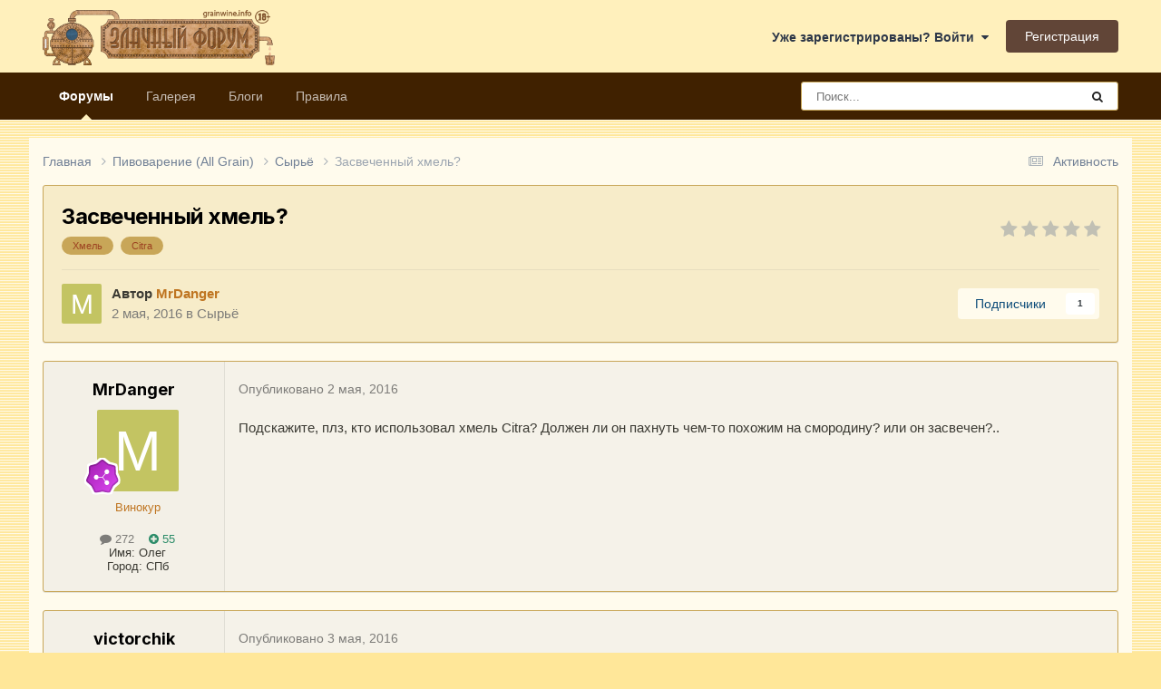

--- FILE ---
content_type: text/html;charset=UTF-8
request_url: https://forum.grainwine.info/topic/860-zasvechennyy-hmel/
body_size: 17575
content:
<!DOCTYPE html>
<html lang="ru-RU" dir="ltr">
	<head>
		<meta charset="utf-8">
        
		<title>Засвеченный хмель? - Сырьё - Форум Домашних винокуров, пивоваров, ректификаторщиков и виноделов. Злачный форум.</title>
		
			<!-- Google tag (gtag.js) -->
<script async src="https://www.googletagmanager.com/gtag/js?id=G-Q0D06GSZWF"></script>
<script>
  window.dataLayer = window.dataLayer || [];
  function gtag(){dataLayer.push(arguments);}
  gtag('js', new Date());

  gtag('config', 'G-Q0D06GSZWF');
</script>

<!-- Yandex.Metrika counter -->
<script type="text/javascript" >
   (function(m,e,t,r,i,k,a){m[i]=m[i]||function(){(m[i].a=m[i].a||[]).push(arguments)};
   m[i].l=1*new Date();
   for (var j = 0; j < document.scripts.length; j++) {if (document.scripts[j].src === r) { return; }}
   k=e.createElement(t),a=e.getElementsByTagName(t)[0],k.async=1,k.src=r,a.parentNode.insertBefore(k,a)})
   (window, document, "script", "https://mc.yandex.ru/metrika/tag.js", "ym");

   ym(99982898, "init", {
        clickmap:true,
        trackLinks:true,
        accurateTrackBounce:true,
        webvisor:true
   });
</script>
<noscript><div><img src="https://mc.yandex.ru/watch/99982898" style="position:absolute; left:-9999px;" alt="" /></div></noscript>
<!-- /Yandex.Metrika counter -->
		
		
		
		

	<meta name="viewport" content="width=device-width, initial-scale=1">


	
	


	<meta name="twitter:card" content="summary" />




	
		
			
				<meta property="og:title" content="Засвеченный хмель?">
			
		
	

	
		
			
				<meta property="og:type" content="website">
			
		
	

	
		
			
				<meta property="og:url" content="https://forum.grainwine.info/topic/860-zasvechennyy-hmel/">
			
		
	

	
		
			
				<meta name="description" content="Подскажите, плз, кто использовал хмель Citra? Должен ли он пахнуть чем-то похожим на смородину? или он засвечен?..">
			
		
	

	
		
			
				<meta property="og:description" content="Подскажите, плз, кто использовал хмель Citra? Должен ли он пахнуть чем-то похожим на смородину? или он засвечен?..">
			
		
	

	
		
			
				<meta property="og:updated_time" content="2016-05-05T18:21:11Z">
			
		
	

	
		
			
				<meta name="keywords" content="Хмель, Citra">
			
		
	

	
		
			
				<meta property="og:site_name" content="Форум Домашних винокуров, пивоваров, ректификаторщиков и виноделов. Злачный форум.">
			
		
	

	
		
			
				<meta property="og:locale" content="ru_RU">
			
		
	


	
		<link rel="canonical" href="https://forum.grainwine.info/topic/860-zasvechennyy-hmel/" />
	





<link rel="manifest" href="https://forum.grainwine.info/manifest.webmanifest/">
<meta name="msapplication-config" content="https://forum.grainwine.info/browserconfig.xml/">
<meta name="msapplication-starturl" content="/">
<meta name="application-name" content="Злачный форум">
<meta name="apple-mobile-web-app-title" content="Злачный форум">

	<meta name="theme-color" content="#000000">


	<meta name="msapplication-TileColor" content="#000000">





	

	
		
			<link rel="icon" sizes="36x36" href="https://forum.grainwine.info/uploads/monthly_2025_02/android-chrome-36x36.png?v=1740031763">
		
	

	
		
			<link rel="icon" sizes="48x48" href="https://forum.grainwine.info/uploads/monthly_2025_02/android-chrome-48x48.png?v=1740031763">
		
	

	
		
			<link rel="icon" sizes="72x72" href="https://forum.grainwine.info/uploads/monthly_2025_02/android-chrome-72x72.png?v=1740031763">
		
	

	
		
			<link rel="icon" sizes="96x96" href="https://forum.grainwine.info/uploads/monthly_2025_02/android-chrome-96x96.png?v=1740031763">
		
	

	
		
			<link rel="icon" sizes="144x144" href="https://forum.grainwine.info/uploads/monthly_2025_02/android-chrome-144x144.png?v=1740031763">
		
	

	
		
			<link rel="icon" sizes="192x192" href="https://forum.grainwine.info/uploads/monthly_2025_02/android-chrome-192x192.png?v=1740031763">
		
	

	
		
			<link rel="icon" sizes="256x256" href="https://forum.grainwine.info/uploads/monthly_2025_02/android-chrome-256x256.png?v=1740031763">
		
	

	
		
			<link rel="icon" sizes="384x384" href="https://forum.grainwine.info/uploads/monthly_2025_02/android-chrome-384x384.png?v=1740031763">
		
	

	
		
			<link rel="icon" sizes="512x512" href="https://forum.grainwine.info/uploads/monthly_2025_02/android-chrome-512x512.png?v=1740031763">
		
	

	
		
			<meta name="msapplication-square70x70logo" content="https://forum.grainwine.info/uploads/monthly_2025_02/msapplication-square70x70logo.png?v=1740031763"/>
		
	

	
		
			<meta name="msapplication-TileImage" content="https://forum.grainwine.info/uploads/monthly_2025_02/msapplication-TileImage.png?v=1740031763"/>
		
	

	
		
			<meta name="msapplication-square150x150logo" content="https://forum.grainwine.info/uploads/monthly_2025_02/msapplication-square150x150logo.png?v=1740031763"/>
		
	

	
		
			<meta name="msapplication-wide310x150logo" content="https://forum.grainwine.info/uploads/monthly_2025_02/msapplication-wide310x150logo.png?v=1740031763"/>
		
	

	
		
			<meta name="msapplication-square310x310logo" content="https://forum.grainwine.info/uploads/monthly_2025_02/msapplication-square310x310logo.png?v=1740031763"/>
		
	

	
		
			
				<link rel="apple-touch-icon" href="https://forum.grainwine.info/uploads/monthly_2025_02/apple-touch-icon-57x57.png?v=1740031763">
			
		
	

	
		
			
				<link rel="apple-touch-icon" sizes="60x60" href="https://forum.grainwine.info/uploads/monthly_2025_02/apple-touch-icon-60x60.png?v=1740031763">
			
		
	

	
		
			
				<link rel="apple-touch-icon" sizes="72x72" href="https://forum.grainwine.info/uploads/monthly_2025_02/apple-touch-icon-72x72.png?v=1740031763">
			
		
	

	
		
			
				<link rel="apple-touch-icon" sizes="76x76" href="https://forum.grainwine.info/uploads/monthly_2025_02/apple-touch-icon-76x76.png?v=1740031763">
			
		
	

	
		
			
				<link rel="apple-touch-icon" sizes="114x114" href="https://forum.grainwine.info/uploads/monthly_2025_02/apple-touch-icon-114x114.png?v=1740031763">
			
		
	

	
		
			
				<link rel="apple-touch-icon" sizes="120x120" href="https://forum.grainwine.info/uploads/monthly_2025_02/apple-touch-icon-120x120.png?v=1740031763">
			
		
	

	
		
			
				<link rel="apple-touch-icon" sizes="144x144" href="https://forum.grainwine.info/uploads/monthly_2025_02/apple-touch-icon-144x144.png?v=1740031763">
			
		
	

	
		
			
				<link rel="apple-touch-icon" sizes="152x152" href="https://forum.grainwine.info/uploads/monthly_2025_02/apple-touch-icon-152x152.png?v=1740031763">
			
		
	

	
		
			
				<link rel="apple-touch-icon" sizes="180x180" href="https://forum.grainwine.info/uploads/monthly_2025_02/apple-touch-icon-180x180.png?v=1740031763">
			
		
	




	<meta name="mobile-web-app-capable" content="yes">
	<meta name="apple-touch-fullscreen" content="yes">
	<meta name="apple-mobile-web-app-capable" content="yes">

	
		
	


<link rel="preload" href="//forum.grainwine.info/applications/core/interface/font/fontawesome-webfont.woff2?v=4.7.0" as="font" crossorigin="anonymous">
		


	<link rel="preconnect" href="https://fonts.googleapis.com">
	<link rel="preconnect" href="https://fonts.gstatic.com" crossorigin>
	
		<link href="https://fonts.googleapis.com/css2?family=Inter:wght@300;400;500;600;700&display=swap" rel="stylesheet">
	



	<link rel='stylesheet' href='https://forum.grainwine.info/uploads/css_built_9/341e4a57816af3ba440d891ca87450ff_framework.css?v=d97dd217f31766335884' media='all'>

	<link rel='stylesheet' href='https://forum.grainwine.info/uploads/css_built_9/05e81b71abe4f22d6eb8d1a929494829_responsive.css?v=d97dd217f31766335884' media='all'>

	<link rel='stylesheet' href='https://forum.grainwine.info/uploads/css_built_9/20446cf2d164adcc029377cb04d43d17_flags.css?v=d97dd217f31766335884' media='all'>

	<link rel='stylesheet' href='https://forum.grainwine.info/uploads/css_built_9/90eb5adf50a8c640f633d47fd7eb1778_core.css?v=d97dd217f31766335884' media='all'>

	<link rel='stylesheet' href='https://forum.grainwine.info/uploads/css_built_9/5a0da001ccc2200dc5625c3f3934497d_core_responsive.css?v=d97dd217f31766335884' media='all'>

	<link rel='stylesheet' href='https://forum.grainwine.info/uploads/css_built_9/62e269ced0fdab7e30e026f1d30ae516_forums.css?v=d97dd217f31766335884' media='all'>

	<link rel='stylesheet' href='https://forum.grainwine.info/uploads/css_built_9/76e62c573090645fb99a15a363d8620e_forums_responsive.css?v=d97dd217f31766335884' media='all'>

	<link rel='stylesheet' href='https://forum.grainwine.info/uploads/css_built_9/ebdea0c6a7dab6d37900b9190d3ac77b_topics.css?v=d97dd217f31766335884' media='all'>





<link rel='stylesheet' href='https://forum.grainwine.info/uploads/css_built_9/258adbb6e4f3e83cd3b355f84e3fa002_custom.css?v=d97dd217f31766335884' media='all'>




		
		

	
	<link rel='shortcut icon' href='https://forum.grainwine.info/uploads/monthly_2020_02/favicon.ico' type="image/x-icon">

	</head>
	<body class="ipsApp ipsApp_front ipsJS_none ipsClearfix" data-controller="core.front.core.app"  data-message=""  data-pageapp="forums" data-pagelocation="front" data-pagemodule="forums" data-pagecontroller="topic" data-pageid="860"   >
		
        

        

		<a href="#ipsLayout_mainArea" class="ipsHide" title="Перейти к основному содержанию на этой странице" accesskey="m">Перейти к содержанию</a>
		





		<div id="ipsLayout_header" class="ipsClearfix">
			<header>
				<div class="ipsLayout_container">
					


<a href='https://forum.grainwine.info/' id='elLogo' accesskey='1'><img src="https://forum.grainwine.info/uploads/monthly_2020_02/logo_zlachniy_forum.png.1a3eaa67e916f4cd74e5f543c8b417fc.png" alt='Форум Домашних винокуров, пивоваров, ректификаторщиков и виноделов. Злачный форум.'></a>

					
						

	<ul id="elUserNav" class="ipsList_inline cSignedOut ipsResponsive_showDesktop">
		
        
		
        
        
            
            <li id="elSignInLink">
                <a href="https://forum.grainwine.info/login/" data-ipsmenu-closeonclick="false" data-ipsmenu id="elUserSignIn">
                    Уже зарегистрированы? Войти  <i class="fa fa-caret-down"></i>
                </a>
                
<div id='elUserSignIn_menu' class='ipsMenu ipsMenu_auto ipsHide'>
	<form accept-charset='utf-8' method='post' action='https://forum.grainwine.info/login/'>
		<input type="hidden" name="csrfKey" value="147b5786e2f7f0e5c01caafde62f90e9">
		<input type="hidden" name="ref" value="aHR0cHM6Ly9mb3J1bS5ncmFpbndpbmUuaW5mby90b3BpYy84NjAtemFzdmVjaGVubnl5LWhtZWwv">
		<div data-role="loginForm">
			
			
			
				
<div class="ipsPad ipsForm ipsForm_vertical">
	<h4 class="ipsType_sectionHead">Войти</h4>
	<br><br>
	<ul class='ipsList_reset'>
		<li class="ipsFieldRow ipsFieldRow_noLabel ipsFieldRow_fullWidth">
			
			
				<input type="email" placeholder="Email адрес" name="auth" autocomplete="email">
			
		</li>
		<li class="ipsFieldRow ipsFieldRow_noLabel ipsFieldRow_fullWidth">
			<input type="password" placeholder="Пароль" name="password" autocomplete="current-password">
		</li>
		<li class="ipsFieldRow ipsFieldRow_checkbox ipsClearfix">
			<span class="ipsCustomInput">
				<input type="checkbox" name="remember_me" id="remember_me_checkbox" value="1" checked aria-checked="true">
				<span></span>
			</span>
			<div class="ipsFieldRow_content">
				<label class="ipsFieldRow_label" for="remember_me_checkbox">Запомнить</label>
				<span class="ipsFieldRow_desc">Не рекомендуется для компьютеров с общим доступом</span>
			</div>
		</li>
		<li class="ipsFieldRow ipsFieldRow_fullWidth">
			<button type="submit" name="_processLogin" value="usernamepassword" class="ipsButton ipsButton_primary ipsButton_small" id="elSignIn_submit">Войти</button>
			
				<p class="ipsType_right ipsType_small">
					
						<a href='https://forum.grainwine.info/lostpassword/' data-ipsDialog data-ipsDialog-title='Забыли пароль?'>
					
					Забыли пароль?</a>
				</p>
			
		</li>
	</ul>
</div>
			
		</div>
	</form>
</div>
            </li>
            
        
		
			<li>
				
					<a href="https://forum.grainwine.info/register/"  id="elRegisterButton" class="ipsButton ipsButton_normal ipsButton_primary">Регистрация</a>
				
			</li>
		
	</ul>

						
<ul class='ipsMobileHamburger ipsList_reset ipsResponsive_hideDesktop'>
	<li data-ipsDrawer data-ipsDrawer-drawerElem='#elMobileDrawer'>
		<a href='#' >
			
			
				
			
			
			
			<i class='fa fa-navicon'></i>
		</a>
	</li>
</ul>
					
				</div>
			</header>
			

	<nav data-controller='core.front.core.navBar' class=' ipsResponsive_showDesktop'>
		<div class='ipsNavBar_primary ipsLayout_container '>
			<ul data-role="primaryNavBar" class='ipsClearfix'>
				


	
		
		
			
		
		<li class='ipsNavBar_active' data-active id='elNavSecondary_10' data-role="navBarItem" data-navApp="forums" data-navExt="Forums">
			
			
				<a href="https://forum.grainwine.info"  data-navItem-id="10" data-navDefault>
					Форумы<span class='ipsNavBar_active__identifier'></span>
				</a>
			
			
		</li>
	
	

	
		
		
		<li  id='elNavSecondary_11' data-role="navBarItem" data-navApp="gallery" data-navExt="Gallery">
			
			
				<a href="https://forum.grainwine.info/gallery/"  data-navItem-id="11" >
					Галерея<span class='ipsNavBar_active__identifier'></span>
				</a>
			
			
		</li>
	
	

	
		
		
		<li  id='elNavSecondary_13' data-role="navBarItem" data-navApp="blog" data-navExt="Blogs">
			
			
				<a href="https://forum.grainwine.info/blogs/"  data-navItem-id="13" >
					Блоги<span class='ipsNavBar_active__identifier'></span>
				</a>
			
			
		</li>
	
	

	
		
		
		<li  id='elNavSecondary_17' data-role="navBarItem" data-navApp="core" data-navExt="Guidelines">
			
			
				<a href="https://forum.grainwine.info/guidelines/"  data-navItem-id="17" >
					Правила<span class='ipsNavBar_active__identifier'></span>
				</a>
			
			
		</li>
	
	

	
	

	
	

	
	

	
	

	
	

				<li class='ipsHide' id='elNavigationMore' data-role='navMore'>
					<a href='#' data-ipsMenu data-ipsMenu-appendTo='#elNavigationMore' id='elNavigationMore_dropdown'>Больше</a>
					<ul class='ipsNavBar_secondary ipsHide' data-role='secondaryNavBar'>
						<li class='ipsHide' id='elNavigationMore_more' data-role='navMore'>
							<a href='#' data-ipsMenu data-ipsMenu-appendTo='#elNavigationMore_more' id='elNavigationMore_more_dropdown'>Больше <i class='fa fa-caret-down'></i></a>
							<ul class='ipsHide ipsMenu ipsMenu_auto' id='elNavigationMore_more_dropdown_menu' data-role='moreDropdown'></ul>
						</li>
					</ul>
				</li>
			</ul>
			

	<div id="elSearchWrapper">
		<div id='elSearch' data-controller="core.front.core.quickSearch">
			<form accept-charset='utf-8' action='//forum.grainwine.info/search/?do=quicksearch' method='post'>
                <input type='search' id='elSearchField' placeholder='Поиск...' name='q' autocomplete='off' aria-label='Поиск'>
                <details class='cSearchFilter'>
                    <summary class='cSearchFilter__text'></summary>
                    <ul class='cSearchFilter__menu'>
                        
                        <li><label><input type="radio" name="type" value="all" ><span class='cSearchFilter__menuText'>Везде</span></label></li>
                        
                            
                                <li><label><input type="radio" name="type" value='contextual_{&quot;type&quot;:&quot;forums_topic&quot;,&quot;nodes&quot;:12}' checked><span class='cSearchFilter__menuText'>Этот форум</span></label></li>
                            
                                <li><label><input type="radio" name="type" value='contextual_{&quot;type&quot;:&quot;forums_topic&quot;,&quot;item&quot;:860}' checked><span class='cSearchFilter__menuText'>Эта тема</span></label></li>
                            
                        
                        
                            <li><label><input type="radio" name="type" value="forums_topic"><span class='cSearchFilter__menuText'>Темы</span></label></li>
                        
                            <li><label><input type="radio" name="type" value="gallery_image"><span class='cSearchFilter__menuText'>Изображения</span></label></li>
                        
                            <li><label><input type="radio" name="type" value="gallery_album_item"><span class='cSearchFilter__menuText'>Альбомы</span></label></li>
                        
                            <li><label><input type="radio" name="type" value="blog_entry"><span class='cSearchFilter__menuText'>Записи блога</span></label></li>
                        
                            <li><label><input type="radio" name="type" value="downloads_file"><span class='cSearchFilter__menuText'>Файлы</span></label></li>
                        
                            <li><label><input type="radio" name="type" value="cms_pages_pageitem"><span class='cSearchFilter__menuText'>Страницы</span></label></li>
                        
                            <li><label><input type="radio" name="type" value="calendar_event"><span class='cSearchFilter__menuText'>События</span></label></li>
                        
                    </ul>
                </details>
				<button class='cSearchSubmit' type="submit" aria-label='Поиск'><i class="fa fa-search"></i></button>
			</form>
		</div>
	</div>

		</div>
	</nav>

			
<ul id='elMobileNav' class='ipsResponsive_hideDesktop' data-controller='core.front.core.mobileNav'>
	
		
			
			
				
				
			
				
					<li id='elMobileBreadcrumb'>
						<a href='https://forum.grainwine.info/forum/12-syryo/'>
							<span>Сырьё</span>
						</a>
					</li>
				
				
			
				
				
			
		
	
	
	
	<li >
		<a data-action="defaultStream" href='https://forum.grainwine.info/discover/'><i class="fa fa-newspaper-o" aria-hidden="true"></i></a>
	</li>

	

	
		<li class='ipsJS_show'>
			<a href='https://forum.grainwine.info/search/'><i class='fa fa-search'></i></a>
		</li>
	
</ul>
		</div>
		<main id="ipsLayout_body" class="ipsLayout_container">
			<div id="ipsLayout_contentArea">
				<div id="ipsLayout_contentWrapper">
					
<nav class='ipsBreadcrumb ipsBreadcrumb_top ipsFaded_withHover'>
	

	<ul class='ipsList_inline ipsPos_right'>
		
		<li >
			<a data-action="defaultStream" class='ipsType_light '  href='https://forum.grainwine.info/discover/'><i class="fa fa-newspaper-o" aria-hidden="true"></i> <span>Активность</span></a>
		</li>
		
	</ul>

	<ul data-role="breadcrumbList">
		<li>
			<a title="Главная" href='https://forum.grainwine.info/'>
				<span>Главная <i class='fa fa-angle-right'></i></span>
			</a>
		</li>
		
		
			<li>
				
					<a href='https://forum.grainwine.info/forum/4-pivovarenie-all-grain/'>
						<span>Пивоварение (All Grain) <i class='fa fa-angle-right' aria-hidden="true"></i></span>
					</a>
				
			</li>
		
			<li>
				
					<a href='https://forum.grainwine.info/forum/12-syryo/'>
						<span>Сырьё <i class='fa fa-angle-right' aria-hidden="true"></i></span>
					</a>
				
			</li>
		
			<li>
				
					Засвеченный хмель?
				
			</li>
		
	</ul>
</nav>
					
					<div id="ipsLayout_mainArea">
						
						
						
						

	




						



<div class="ipsPageHeader ipsResponsive_pull ipsBox ipsPadding sm:ipsPadding:half ipsMargin_bottom">
		
	
	<div class="ipsFlex ipsFlex-ai:center ipsFlex-fw:wrap ipsGap:4">
		<div class="ipsFlex-flex:11">
			<h1 class="ipsType_pageTitle ipsContained_container">
				

				
				
					<span class="ipsType_break ipsContained">
						<span>Засвеченный хмель?</span>
					</span>
				
			</h1>
			
			
				


	
		<ul class='ipsTags ipsList_inline ' >
			
				
					

<li >
	
	<a href="https://forum.grainwine.info/tags/%D0%A5%D0%BC%D0%B5%D0%BB%D1%8C/" class='ipsTag' title="Найти другой контент с тегом 'Хмель'" rel="tag" data-tag-label="Хмель"><span>Хмель</span></a>
	
</li>
				
					

<li >
	
	<a href="https://forum.grainwine.info/tags/Citra/" class='ipsTag' title="Найти другой контент с тегом 'Citra'" rel="tag" data-tag-label="Citra"><span>Citra</span></a>
	
</li>
				
			
			
		</ul>
		
	

			
		</div>
		
			<div class="ipsFlex-flex:00 ipsType_light">
				
				
<div  class='ipsClearfix ipsRating  ipsRating_veryLarge'>
	
	<ul class='ipsRating_collective'>
		
			
				<li class='ipsRating_off'>
					<i class='fa fa-star'></i>
				</li>
			
		
			
				<li class='ipsRating_off'>
					<i class='fa fa-star'></i>
				</li>
			
		
			
				<li class='ipsRating_off'>
					<i class='fa fa-star'></i>
				</li>
			
		
			
				<li class='ipsRating_off'>
					<i class='fa fa-star'></i>
				</li>
			
		
			
				<li class='ipsRating_off'>
					<i class='fa fa-star'></i>
				</li>
			
		
	</ul>
</div>
			</div>
		
	</div>
	<hr class="ipsHr">
	<div class="ipsPageHeader__meta ipsFlex ipsFlex-jc:between ipsFlex-ai:center ipsFlex-fw:wrap ipsGap:3">
		<div class="ipsFlex-flex:11">
			<div class="ipsPhotoPanel ipsPhotoPanel_mini ipsPhotoPanel_notPhone ipsClearfix">
				

	<span class='ipsUserPhoto ipsUserPhoto_mini '>
		<img src='data:image/svg+xml,%3Csvg%20xmlns%3D%22http%3A%2F%2Fwww.w3.org%2F2000%2Fsvg%22%20viewBox%3D%220%200%201024%201024%22%20style%3D%22background%3A%23c3c462%22%3E%3Cg%3E%3Ctext%20text-anchor%3D%22middle%22%20dy%3D%22.35em%22%20x%3D%22512%22%20y%3D%22512%22%20fill%3D%22%23ffffff%22%20font-size%3D%22700%22%20font-family%3D%22-apple-system%2C%20BlinkMacSystemFont%2C%20Roboto%2C%20Helvetica%2C%20Arial%2C%20sans-serif%22%3EM%3C%2Ftext%3E%3C%2Fg%3E%3C%2Fsvg%3E' alt='MrDanger' loading="lazy">
	</span>

				<div>
					<p class="ipsType_reset ipsType_blendLinks">
						<span class="ipsType_normal">
						
							<strong>Автор 


<span style='color:#bf7521'>MrDanger</span></strong><br>
							<span class="ipsType_light"><time datetime='2016-05-02T17:06:18Z' title='05/02/16 17:06' data-short='9 г.'>2 мая, 2016</time> в <a href="https://forum.grainwine.info/forum/12-syryo/">Сырьё</a></span>
						
						</span>
					</p>
				</div>
			</div>
		</div>
		
			<div class="ipsFlex-flex:01 ipsResponsive_hidePhone">
				<div class="ipsShareLinks">
					
						


					
					
                    

					



					

<div data-followApp='forums' data-followArea='topic' data-followID='860' data-controller='core.front.core.followButton'>
	

	<a href='https://forum.grainwine.info/login/' rel="nofollow" class="ipsFollow ipsPos_middle ipsButton ipsButton_light ipsButton_verySmall " data-role="followButton" data-ipsTooltip title='Авторизация'>
		<span>Подписчики</span>
		<span class='ipsCommentCount'>1</span>
	</a>

</div>
				</div>
			</div>
					
	</div>
	
	
</div>








<div class="ipsClearfix">
	<ul class="ipsToolList ipsToolList_horizontal ipsClearfix ipsSpacer_both ipsResponsive_hidePhone">
		
		
		
	</ul>
</div>

<div id="comments" data-controller="core.front.core.commentFeed,forums.front.topic.view, core.front.core.ignoredComments" data-autopoll data-baseurl="https://forum.grainwine.info/topic/860-zasvechennyy-hmel/" data-lastpage data-feedid="topic-860" class="cTopic ipsClear ipsSpacer_top">
	
			
	

	

<div data-controller='core.front.core.recommendedComments' data-url='https://forum.grainwine.info/topic/860-zasvechennyy-hmel/?recommended=comments' class='ipsRecommendedComments ipsHide'>
	<div data-role="recommendedComments">
		<h2 class='ipsType_sectionHead ipsType_large ipsType_bold ipsMargin_bottom'>Рекомендуемые сообщения</h2>
		
	</div>
</div>
	
	<div id="elPostFeed" data-role="commentFeed" data-controller="core.front.core.moderation" >
		<form action="https://forum.grainwine.info/topic/860-zasvechennyy-hmel/?csrfKey=147b5786e2f7f0e5c01caafde62f90e9&amp;do=multimodComment" method="post" data-ipspageaction data-role="moderationTools">
			
			
				

					

					
					



<a id="findComment-83294"></a>
<a id="comment-83294"></a>
<article  id="elComment_83294" class="cPost ipsBox ipsResponsive_pull  ipsComment  ipsComment_parent ipsClearfix ipsClear ipsColumns ipsColumns_noSpacing ipsColumns_collapsePhone    ">
	

	

	<div class="cAuthorPane_mobile ipsResponsive_showPhone">
		<div class="cAuthorPane_photo">
			<div class="cAuthorPane_photoWrap">
				

	<span class='ipsUserPhoto ipsUserPhoto_large '>
		<img src='data:image/svg+xml,%3Csvg%20xmlns%3D%22http%3A%2F%2Fwww.w3.org%2F2000%2Fsvg%22%20viewBox%3D%220%200%201024%201024%22%20style%3D%22background%3A%23c3c462%22%3E%3Cg%3E%3Ctext%20text-anchor%3D%22middle%22%20dy%3D%22.35em%22%20x%3D%22512%22%20y%3D%22512%22%20fill%3D%22%23ffffff%22%20font-size%3D%22700%22%20font-family%3D%22-apple-system%2C%20BlinkMacSystemFont%2C%20Roboto%2C%20Helvetica%2C%20Arial%2C%20sans-serif%22%3EM%3C%2Ftext%3E%3C%2Fg%3E%3C%2Fsvg%3E' alt='MrDanger' loading="lazy">
	</span>

				
				
					<a href="https://forum.grainwine.info/profile/1032-mrdanger/badges/" rel="nofollow">
						
<img src='https://forum.grainwine.info/uploads/monthly_2025_02/8_Regular.svg' loading="lazy" alt="Активист" class="cAuthorPane_badge cAuthorPane_badge--rank ipsOutline ipsOutline:2px" data-ipsTooltip title="Звание: Активист (8/15)">
					</a>
				
			</div>
		</div>
		<div class="cAuthorPane_content">
			<h3 class="ipsType_sectionHead cAuthorPane_author ipsType_break ipsType_blendLinks ipsFlex ipsFlex-ai:center">
				


<span style='color:#bf7521'>MrDanger</span>
			</h3>
			<div class="ipsType_light ipsType_reset">
			    <a href="https://forum.grainwine.info/topic/860-zasvechennyy-hmel/#findComment-83294" rel="nofollow" class="ipsType_blendLinks">Опубликовано <time datetime='2016-05-02T17:06:18Z' title='05/02/16 17:06' data-short='9 г.'>2 мая, 2016</time></a>
				
			</div>
		</div>
	</div>
	<aside class="ipsComment_author cAuthorPane ipsColumn ipsColumn_medium ipsResponsive_hidePhone">
		<h3 class="ipsType_sectionHead cAuthorPane_author ipsType_blendLinks ipsType_break">
<strong>


MrDanger</strong>
			
		</h3>
		<ul class="cAuthorPane_info ipsList_reset">
			<li data-role="photo" class="cAuthorPane_photo">
				<div class="cAuthorPane_photoWrap">
					

	<span class='ipsUserPhoto ipsUserPhoto_large '>
		<img src='data:image/svg+xml,%3Csvg%20xmlns%3D%22http%3A%2F%2Fwww.w3.org%2F2000%2Fsvg%22%20viewBox%3D%220%200%201024%201024%22%20style%3D%22background%3A%23c3c462%22%3E%3Cg%3E%3Ctext%20text-anchor%3D%22middle%22%20dy%3D%22.35em%22%20x%3D%22512%22%20y%3D%22512%22%20fill%3D%22%23ffffff%22%20font-size%3D%22700%22%20font-family%3D%22-apple-system%2C%20BlinkMacSystemFont%2C%20Roboto%2C%20Helvetica%2C%20Arial%2C%20sans-serif%22%3EM%3C%2Ftext%3E%3C%2Fg%3E%3C%2Fsvg%3E' alt='MrDanger' loading="lazy">
	</span>

					
					
						
<img src='https://forum.grainwine.info/uploads/monthly_2025_02/8_Regular.svg' loading="lazy" alt="Активист" class="cAuthorPane_badge cAuthorPane_badge--rank ipsOutline ipsOutline:2px" data-ipsTooltip title="Звание: Активист (8/15)">
					
				</div>
			</li>
			
				<li data-role="group"><span style='color:#bf7521'>Винокур</span></li>
				
			
			
				<li data-role="stats" class="ipsMargin_top">
					<ul class="ipsList_reset ipsType_light ipsFlex ipsFlex-ai:center ipsFlex-jc:center ipsGap_row:2 cAuthorPane_stats">
						<li>
							
								<i class="fa fa-comment"></i> 272
							
						</li>
						
					<li>
    

	
		<span title="Общая репутация пользователя" data-ipsTooltip class='ipsRepBadge ipsRepBadge_positive'>
	
			<i class='fa fa-plus-circle'></i> 55
	
		</span>
	

</li>
</ul>
				</li>
			
			
				

	
	<li data-role='custom-field' class='ipsResponsive_hidePhone ipsType_break'>
		
<span class="ft">Имя: </span><span class="fc">Олег</span>
	</li>
	

	
	<li data-role='custom-field' class='ipsResponsive_hidePhone ipsType_break'>
		
<span class='ft'>Город</span>: <span class='fc'>СПб</span>
	</li>
	

			
		</ul>
	</aside>
	<div class="ipsColumn ipsColumn_fluid ipsMargin:none">
		

<div id="comment-83294_wrap" data-controller="core.front.core.comment" data-commentapp="forums" data-commenttype="forums" data-commentid="83294" data-quotedata="{&quot;userid&quot;:1032,&quot;username&quot;:&quot;MrDanger&quot;,&quot;timestamp&quot;:1462208778,&quot;contentapp&quot;:&quot;forums&quot;,&quot;contenttype&quot;:&quot;forums&quot;,&quot;contentid&quot;:860,&quot;contentclass&quot;:&quot;forums_Topic&quot;,&quot;contentcommentid&quot;:83294}" class="ipsComment_content ipsType_medium">

	<div class="ipsComment_meta ipsType_light ipsFlex ipsFlex-ai:center ipsFlex-jc:between ipsFlex-fd:row-reverse">
		<div class="ipsType_light ipsType_reset ipsType_blendLinks ipsComment_toolWrap">
			<div class="ipsResponsive_hidePhone ipsComment_badges">
				<ul class="ipsList_reset ipsFlex ipsFlex-jc:end ipsFlex-fw:wrap ipsGap:2 ipsGap_row:1">
					
					
					
					
					
				</ul>
			</div>
			<ul class="ipsList_reset ipsComment_tools">
				<li>
					<a href="#elControls_83294_menu" class="ipsComment_ellipsis" id="elControls_83294" title="Ещё..." data-ipsmenu data-ipsmenu-appendto="#comment-83294_wrap"><i class="fa fa-ellipsis-h"></i></a>
					<ul id="elControls_83294_menu" class="ipsMenu ipsMenu_narrow ipsHide">
						
						
                        
						
						
						
							
								
							
							
							
							
							
							
						
					</ul>
				</li>
				
			</ul>
		</div>

		<div class="ipsType_reset ipsResponsive_hidePhone">
		   
		   Опубликовано <time datetime='2016-05-02T17:06:18Z' title='05/02/16 17:06' data-short='9 г.'>2 мая, 2016</time>
		   
			
			<span class="ipsResponsive_hidePhone">
				
				
			</span>
		</div>
	</div>

	

    

	<div class="cPost_contentWrap">
		
		<div data-role="commentContent" class="ipsType_normal ipsType_richText ipsPadding_bottom ipsContained" data-controller="core.front.core.lightboxedImages">
			<p>Подскажите, плз, кто использовал хмель Citra? Должен ли он пахнуть чем-то похожим на смородину? или он засвечен?..</p>

			
		</div>

		

		
	</div>

	
    
</div>

	</div>
</article>

					
					
					
				

					

					
					



<a id="findComment-83613"></a>
<a id="comment-83613"></a>
<article  id="elComment_83613" class="cPost ipsBox ipsResponsive_pull  ipsComment  ipsComment_parent ipsClearfix ipsClear ipsColumns ipsColumns_noSpacing ipsColumns_collapsePhone    ">
	

	

	<div class="cAuthorPane_mobile ipsResponsive_showPhone">
		<div class="cAuthorPane_photo">
			<div class="cAuthorPane_photoWrap">
				

	<span class='ipsUserPhoto ipsUserPhoto_large '>
		<img src='https://forum.grainwine.info/uploads/profile/photo-thumb-4.jpg' alt='victorchik' loading="lazy">
	</span>

				
				
					<a href="https://forum.grainwine.info/profile/4-victorchik/badges/" rel="nofollow">
						
<img src='https://forum.grainwine.info/uploads/monthly_2025_02/9_RisingStar.svg' loading="lazy" alt="Восходящая звезда" class="cAuthorPane_badge cAuthorPane_badge--rank ipsOutline ipsOutline:2px" data-ipsTooltip title="Звание: Восходящая звезда (9/15)">
					</a>
				
			</div>
		</div>
		<div class="cAuthorPane_content">
			<h3 class="ipsType_sectionHead cAuthorPane_author ipsType_break ipsType_blendLinks ipsFlex ipsFlex-ai:center">
				


<span style='color:#bf7521'>victorchik</span>
			</h3>
			<div class="ipsType_light ipsType_reset">
			    <a href="https://forum.grainwine.info/topic/860-zasvechennyy-hmel/#findComment-83613" rel="nofollow" class="ipsType_blendLinks">Опубликовано <time datetime='2016-05-03T12:23:20Z' title='05/03/16 12:23' data-short='9 г.'>3 мая, 2016</time></a>
				
			</div>
		</div>
	</div>
	<aside class="ipsComment_author cAuthorPane ipsColumn ipsColumn_medium ipsResponsive_hidePhone">
		<h3 class="ipsType_sectionHead cAuthorPane_author ipsType_blendLinks ipsType_break">
<strong>


victorchik</strong>
			
		</h3>
		<ul class="cAuthorPane_info ipsList_reset">
			<li data-role="photo" class="cAuthorPane_photo">
				<div class="cAuthorPane_photoWrap">
					

	<span class='ipsUserPhoto ipsUserPhoto_large '>
		<img src='https://forum.grainwine.info/uploads/profile/photo-thumb-4.jpg' alt='victorchik' loading="lazy">
	</span>

					
					
						
<img src='https://forum.grainwine.info/uploads/monthly_2025_02/9_RisingStar.svg' loading="lazy" alt="Восходящая звезда" class="cAuthorPane_badge cAuthorPane_badge--rank ipsOutline ipsOutline:2px" data-ipsTooltip title="Звание: Восходящая звезда (9/15)">
					
				</div>
			</li>
			
				<li data-role="group"><span style='color:#bf7521'>Винокур</span></li>
				
			
			
				<li data-role="stats" class="ipsMargin_top">
					<ul class="ipsList_reset ipsType_light ipsFlex ipsFlex-ai:center ipsFlex-jc:center ipsGap_row:2 cAuthorPane_stats">
						<li>
							
								<i class="fa fa-comment"></i> 350
							
						</li>
						
					<li>
    

	
		<span title="Общая репутация пользователя" data-ipsTooltip class='ipsRepBadge ipsRepBadge_positive'>
	
			<i class='fa fa-plus-circle'></i> 320
	
		</span>
	

</li>
</ul>
				</li>
			
			
				

	
	<li data-role='custom-field' class='ipsResponsive_hidePhone ipsType_break'>
		
<span class="ft">Имя: </span><span class="fc">Виктор</span>
	</li>
	

	
	<li data-role='custom-field' class='ipsResponsive_hidePhone ipsType_break'>
		
<span class='ft'>Город</span>: <span class='fc'>Limassol</span>
	</li>
	

			
		</ul>
	</aside>
	<div class="ipsColumn ipsColumn_fluid ipsMargin:none">
		

<div id="comment-83613_wrap" data-controller="core.front.core.comment" data-commentapp="forums" data-commenttype="forums" data-commentid="83613" data-quotedata="{&quot;userid&quot;:4,&quot;username&quot;:&quot;victorchik&quot;,&quot;timestamp&quot;:1462278200,&quot;contentapp&quot;:&quot;forums&quot;,&quot;contenttype&quot;:&quot;forums&quot;,&quot;contentid&quot;:860,&quot;contentclass&quot;:&quot;forums_Topic&quot;,&quot;contentcommentid&quot;:83613}" class="ipsComment_content ipsType_medium">

	<div class="ipsComment_meta ipsType_light ipsFlex ipsFlex-ai:center ipsFlex-jc:between ipsFlex-fd:row-reverse">
		<div class="ipsType_light ipsType_reset ipsType_blendLinks ipsComment_toolWrap">
			<div class="ipsResponsive_hidePhone ipsComment_badges">
				<ul class="ipsList_reset ipsFlex ipsFlex-jc:end ipsFlex-fw:wrap ipsGap:2 ipsGap_row:1">
					
					
					
					
					
				</ul>
			</div>
			<ul class="ipsList_reset ipsComment_tools">
				<li>
					<a href="#elControls_83613_menu" class="ipsComment_ellipsis" id="elControls_83613" title="Ещё..." data-ipsmenu data-ipsmenu-appendto="#comment-83613_wrap"><i class="fa fa-ellipsis-h"></i></a>
					<ul id="elControls_83613_menu" class="ipsMenu ipsMenu_narrow ipsHide">
						
						
                        
						
						
						
							
								
							
							
							
							
							
							
						
					</ul>
				</li>
				
			</ul>
		</div>

		<div class="ipsType_reset ipsResponsive_hidePhone">
		   
		   Опубликовано <time datetime='2016-05-03T12:23:20Z' title='05/03/16 12:23' data-short='9 г.'>3 мая, 2016</time>
		   
			
			<span class="ipsResponsive_hidePhone">
				
				
			</span>
		</div>
	</div>

	

    

	<div class="cPost_contentWrap">
		
		<div data-role="commentContent" class="ipsType_normal ipsType_richText ipsPadding_bottom ipsContained" data-controller="core.front.core.lightboxedImages">
			
<p>Всё верно, Citra очень фруктовый. </p>
<p>"Засвеченный", он же просроченный и лежалый - пахнет "сырно-валерианово", затхлыми тряпками, вообщем не перепутаешь с фруктами-цветами.</p>


			
		</div>

		

		
			

	<div data-role="memberSignature" class='ipsResponsive_hidePhone ipsBorder_top ipsPadding_vertical'>
		

		<div class='ipsType_light ipsType_richText' data-ipsLazyLoad>
			
<a href="https://forum.grainwine.info/index.php/topic/75-vinokurennoe-i-pivovarennoe-oborudovanie/" rel="">Оборудование для пивоварения и винокурения</a>. <a href="https://forum.grainwine.info/index.php/topic/739-obuchenie-pivovareniju-i-vinokureniju/" rel="">Обучение</a>.
		</div>
	</div>

		
	</div>

	
    
</div>

	</div>
</article>

					
					
					
				

					

					
					



<a id="findComment-83618"></a>
<a id="comment-83618"></a>
<article  id="elComment_83618" class="cPost ipsBox ipsResponsive_pull  ipsComment  ipsComment_parent ipsClearfix ipsClear ipsColumns ipsColumns_noSpacing ipsColumns_collapsePhone    ">
	

	

	<div class="cAuthorPane_mobile ipsResponsive_showPhone">
		<div class="cAuthorPane_photo">
			<div class="cAuthorPane_photoWrap">
				

	<span class='ipsUserPhoto ipsUserPhoto_large '>
		<img src='https://forum.grainwine.info/uploads/profile/photo-2505.gif' alt='Garik80' loading="lazy">
	</span>

				
				
					<a href="https://forum.grainwine.info/profile/2505-garik80/badges/" rel="nofollow">
						
<img src='https://forum.grainwine.info/uploads/monthly_2025_02/14_GrandMaster.svg' loading="lazy" alt="Мастер" class="cAuthorPane_badge cAuthorPane_badge--rank ipsOutline ipsOutline:2px" data-ipsTooltip title="Звание: Мастер (14/15)">
					</a>
				
			</div>
		</div>
		<div class="cAuthorPane_content">
			<h3 class="ipsType_sectionHead cAuthorPane_author ipsType_break ipsType_blendLinks ipsFlex ipsFlex-ai:center">
				


<span style='color:#bf7521'>Garik80</span>
			</h3>
			<div class="ipsType_light ipsType_reset">
			    <a href="https://forum.grainwine.info/topic/860-zasvechennyy-hmel/#findComment-83618" rel="nofollow" class="ipsType_blendLinks">Опубликовано <time datetime='2016-05-03T12:28:51Z' title='05/03/16 12:28' data-short='9 г.'>3 мая, 2016</time></a>
				
			</div>
		</div>
	</div>
	<aside class="ipsComment_author cAuthorPane ipsColumn ipsColumn_medium ipsResponsive_hidePhone">
		<h3 class="ipsType_sectionHead cAuthorPane_author ipsType_blendLinks ipsType_break">
<strong>


Garik80</strong>
			
		</h3>
		<ul class="cAuthorPane_info ipsList_reset">
			<li data-role="photo" class="cAuthorPane_photo">
				<div class="cAuthorPane_photoWrap">
					

	<span class='ipsUserPhoto ipsUserPhoto_large '>
		<img src='https://forum.grainwine.info/uploads/profile/photo-2505.gif' alt='Garik80' loading="lazy">
	</span>

					
					
						
<img src='https://forum.grainwine.info/uploads/monthly_2025_02/14_GrandMaster.svg' loading="lazy" alt="Мастер" class="cAuthorPane_badge cAuthorPane_badge--rank ipsOutline ipsOutline:2px" data-ipsTooltip title="Звание: Мастер (14/15)">
					
				</div>
			</li>
			
				<li data-role="group"><span style='color:#bf7521'>Винокур</span></li>
				
			
			
				<li data-role="stats" class="ipsMargin_top">
					<ul class="ipsList_reset ipsType_light ipsFlex ipsFlex-ai:center ipsFlex-jc:center ipsGap_row:2 cAuthorPane_stats">
						<li>
							
								<i class="fa fa-comment"></i> 3 тыс
							
						</li>
						
					<li>
    

	
		<span title="Общая репутация пользователя" data-ipsTooltip class='ipsRepBadge ipsRepBadge_positive'>
	
			<i class='fa fa-plus-circle'></i> 800
	
		</span>
	

</li>
</ul>
				</li>
			
			
				

	
	<li data-role='custom-field' class='ipsResponsive_hidePhone ipsType_break'>
		
<span class="ft">Имя: </span><span class="fc">Игорь</span>
	</li>
	

	
	<li data-role='custom-field' class='ipsResponsive_hidePhone ipsType_break'>
		
<span class='ft'>Город</span>: <span class='fc'>Москва</span>
	</li>
	

			
		</ul>
	</aside>
	<div class="ipsColumn ipsColumn_fluid ipsMargin:none">
		

<div id="comment-83618_wrap" data-controller="core.front.core.comment" data-commentapp="forums" data-commenttype="forums" data-commentid="83618" data-quotedata="{&quot;userid&quot;:2505,&quot;username&quot;:&quot;Garik80&quot;,&quot;timestamp&quot;:1462278531,&quot;contentapp&quot;:&quot;forums&quot;,&quot;contenttype&quot;:&quot;forums&quot;,&quot;contentid&quot;:860,&quot;contentclass&quot;:&quot;forums_Topic&quot;,&quot;contentcommentid&quot;:83618}" class="ipsComment_content ipsType_medium">

	<div class="ipsComment_meta ipsType_light ipsFlex ipsFlex-ai:center ipsFlex-jc:between ipsFlex-fd:row-reverse">
		<div class="ipsType_light ipsType_reset ipsType_blendLinks ipsComment_toolWrap">
			<div class="ipsResponsive_hidePhone ipsComment_badges">
				<ul class="ipsList_reset ipsFlex ipsFlex-jc:end ipsFlex-fw:wrap ipsGap:2 ipsGap_row:1">
					
					
					
					
					
				</ul>
			</div>
			<ul class="ipsList_reset ipsComment_tools">
				<li>
					<a href="#elControls_83618_menu" class="ipsComment_ellipsis" id="elControls_83618" title="Ещё..." data-ipsmenu data-ipsmenu-appendto="#comment-83618_wrap"><i class="fa fa-ellipsis-h"></i></a>
					<ul id="elControls_83618_menu" class="ipsMenu ipsMenu_narrow ipsHide">
						
						
                        
						
						
						
							
								
							
							
							
							
							
							
						
					</ul>
				</li>
				
			</ul>
		</div>

		<div class="ipsType_reset ipsResponsive_hidePhone">
		   
		   Опубликовано <time datetime='2016-05-03T12:28:51Z' title='05/03/16 12:28' data-short='9 г.'>3 мая, 2016</time>
		   
			
			<span class="ipsResponsive_hidePhone">
				
				
			</span>
		</div>
	</div>

	

    

	<div class="cPost_contentWrap">
		
		<div data-role="commentContent" class="ipsType_normal ipsType_richText ipsPadding_bottom ipsContained" data-controller="core.front.core.lightboxedImages">
			<p>А в вакууме в холодильнике долго хранится?</p>

			
		</div>

		

		
			

	<div data-role="memberSignature" class='ipsResponsive_hidePhone ipsBorder_top ipsPadding_vertical'>
		

		<div class='ipsType_light ipsType_richText' data-ipsLazyLoad>
			<p>"Когда уходят герои, на арену выходят клоуны". (Генрих Гейне)</p>
		</div>
	</div>

		
	</div>

	
    
</div>

	</div>
</article>

					
					
					
				

					

					
					



<a id="findComment-83623"></a>
<a id="comment-83623"></a>
<article  id="elComment_83623" class="cPost ipsBox ipsResponsive_pull  ipsComment  ipsComment_parent ipsClearfix ipsClear ipsColumns ipsColumns_noSpacing ipsColumns_collapsePhone    ">
	

	

	<div class="cAuthorPane_mobile ipsResponsive_showPhone">
		<div class="cAuthorPane_photo">
			<div class="cAuthorPane_photoWrap">
				

	<span class='ipsUserPhoto ipsUserPhoto_large '>
		<img src='https://forum.grainwine.info/uploads/profile/photo-thumb-4.jpg' alt='victorchik' loading="lazy">
	</span>

				
				
					<a href="https://forum.grainwine.info/profile/4-victorchik/badges/" rel="nofollow">
						
<img src='https://forum.grainwine.info/uploads/monthly_2025_02/9_RisingStar.svg' loading="lazy" alt="Восходящая звезда" class="cAuthorPane_badge cAuthorPane_badge--rank ipsOutline ipsOutline:2px" data-ipsTooltip title="Звание: Восходящая звезда (9/15)">
					</a>
				
			</div>
		</div>
		<div class="cAuthorPane_content">
			<h3 class="ipsType_sectionHead cAuthorPane_author ipsType_break ipsType_blendLinks ipsFlex ipsFlex-ai:center">
				


<span style='color:#bf7521'>victorchik</span>
			</h3>
			<div class="ipsType_light ipsType_reset">
			    <a href="https://forum.grainwine.info/topic/860-zasvechennyy-hmel/#findComment-83623" rel="nofollow" class="ipsType_blendLinks">Опубликовано <time datetime='2016-05-03T12:35:14Z' title='05/03/16 12:35' data-short='9 г.'>3 мая, 2016</time></a>
				
			</div>
		</div>
	</div>
	<aside class="ipsComment_author cAuthorPane ipsColumn ipsColumn_medium ipsResponsive_hidePhone">
		<h3 class="ipsType_sectionHead cAuthorPane_author ipsType_blendLinks ipsType_break">
<strong>


victorchik</strong>
			
		</h3>
		<ul class="cAuthorPane_info ipsList_reset">
			<li data-role="photo" class="cAuthorPane_photo">
				<div class="cAuthorPane_photoWrap">
					

	<span class='ipsUserPhoto ipsUserPhoto_large '>
		<img src='https://forum.grainwine.info/uploads/profile/photo-thumb-4.jpg' alt='victorchik' loading="lazy">
	</span>

					
					
						
<img src='https://forum.grainwine.info/uploads/monthly_2025_02/9_RisingStar.svg' loading="lazy" alt="Восходящая звезда" class="cAuthorPane_badge cAuthorPane_badge--rank ipsOutline ipsOutline:2px" data-ipsTooltip title="Звание: Восходящая звезда (9/15)">
					
				</div>
			</li>
			
				<li data-role="group"><span style='color:#bf7521'>Винокур</span></li>
				
			
			
				<li data-role="stats" class="ipsMargin_top">
					<ul class="ipsList_reset ipsType_light ipsFlex ipsFlex-ai:center ipsFlex-jc:center ipsGap_row:2 cAuthorPane_stats">
						<li>
							
								<i class="fa fa-comment"></i> 350
							
						</li>
						
					<li>
    

	
		<span title="Общая репутация пользователя" data-ipsTooltip class='ipsRepBadge ipsRepBadge_positive'>
	
			<i class='fa fa-plus-circle'></i> 320
	
		</span>
	

</li>
</ul>
				</li>
			
			
				

	
	<li data-role='custom-field' class='ipsResponsive_hidePhone ipsType_break'>
		
<span class="ft">Имя: </span><span class="fc">Виктор</span>
	</li>
	

	
	<li data-role='custom-field' class='ipsResponsive_hidePhone ipsType_break'>
		
<span class='ft'>Город</span>: <span class='fc'>Limassol</span>
	</li>
	

			
		</ul>
	</aside>
	<div class="ipsColumn ipsColumn_fluid ipsMargin:none">
		

<div id="comment-83623_wrap" data-controller="core.front.core.comment" data-commentapp="forums" data-commenttype="forums" data-commentid="83623" data-quotedata="{&quot;userid&quot;:4,&quot;username&quot;:&quot;victorchik&quot;,&quot;timestamp&quot;:1462278914,&quot;contentapp&quot;:&quot;forums&quot;,&quot;contenttype&quot;:&quot;forums&quot;,&quot;contentid&quot;:860,&quot;contentclass&quot;:&quot;forums_Topic&quot;,&quot;contentcommentid&quot;:83623}" class="ipsComment_content ipsType_medium">

	<div class="ipsComment_meta ipsType_light ipsFlex ipsFlex-ai:center ipsFlex-jc:between ipsFlex-fd:row-reverse">
		<div class="ipsType_light ipsType_reset ipsType_blendLinks ipsComment_toolWrap">
			<div class="ipsResponsive_hidePhone ipsComment_badges">
				<ul class="ipsList_reset ipsFlex ipsFlex-jc:end ipsFlex-fw:wrap ipsGap:2 ipsGap_row:1">
					
					
					
					
					
				</ul>
			</div>
			<ul class="ipsList_reset ipsComment_tools">
				<li>
					<a href="#elControls_83623_menu" class="ipsComment_ellipsis" id="elControls_83623" title="Ещё..." data-ipsmenu data-ipsmenu-appendto="#comment-83623_wrap"><i class="fa fa-ellipsis-h"></i></a>
					<ul id="elControls_83623_menu" class="ipsMenu ipsMenu_narrow ipsHide">
						
						
                        
						
						
						
							
								
							
							
							
							
							
							
						
					</ul>
				</li>
				
			</ul>
		</div>

		<div class="ipsType_reset ipsResponsive_hidePhone">
		   
		   Опубликовано <time datetime='2016-05-03T12:35:14Z' title='05/03/16 12:35' data-short='9 г.'>3 мая, 2016</time>
		   
			
			<span class="ipsResponsive_hidePhone">
				
				
			</span>
		</div>
	</div>

	

    

	<div class="cPost_contentWrap">
		
		<div data-role="commentContent" class="ipsType_normal ipsType_richText ipsPadding_bottom ipsContained" data-controller="core.front.core.lightboxedImages">
			
<p>Есть большая разница, шишка это или китекэт.  </p>
<p>Если вакуум-пакет фольгированный и не вскрывался - даже китекэт два года и без холодильника прекрасно себя чувствует.<br>В холодильнике в бытовом вакуум-пакете  - не хранил. В стеклобанке/фольге даже в морозилке - в течение года:</p>
<p>- шишка несколько выдыхается, но не портится;</p>
<p>- китекэт выдыхается сильно и появляется на заднем плане отдалённый запах, тот самый сырно-валериановый...</p>


			
		</div>

		
			<div class="ipsItemControls">
				
					
						

	<div data-controller='core.front.core.reaction' class='ipsItemControls_right ipsClearfix '>	
		<div class='ipsReact ipsPos_right'>
			
				
				<div class='ipsReact_blurb ' data-role='reactionBlurb'>
					
						

	
	<ul class='ipsReact_reactions'>
		
		
			
				
				<li class='ipsReact_reactCount'>
					
						<span data-ipsTooltip title="+ репутация">
					
							<span>
								<img src='https://forum.grainwine.info/uploads/reactions/react_up.png' alt="+ репутация" loading="lazy">
							</span>
							<span>
								1
							</span>
					
						</span>
					
				</li>
			
		
	</ul>

					
				</div>
			
			
			
		</div>
	</div>

					
				
				<ul class="ipsComment_controls ipsClearfix ipsItemControls_left" data-role="commentControls">
<li data-controller="plugins.easyMention">
  
</li>
					
						
						
						
						
												
					
					
<li class="ipsHide" data-role="commentLoading">
						<span class="ipsLoading ipsLoading_tiny ipsLoading_noAnim"></span>
					</li>
				</ul>
			</div>
		

		
			

	<div data-role="memberSignature" class='ipsResponsive_hidePhone ipsBorder_top ipsPadding_vertical'>
		

		<div class='ipsType_light ipsType_richText' data-ipsLazyLoad>
			
<a href="https://forum.grainwine.info/index.php/topic/75-vinokurennoe-i-pivovarennoe-oborudovanie/" rel="">Оборудование для пивоварения и винокурения</a>. <a href="https://forum.grainwine.info/index.php/topic/739-obuchenie-pivovareniju-i-vinokureniju/" rel="">Обучение</a>.
		</div>
	</div>

		
	</div>

	
    
</div>

	</div>
</article>

					
					
					
				

					

					
					



<a id="findComment-83636"></a>
<a id="comment-83636"></a>
<article  id="elComment_83636" class="cPost ipsBox ipsResponsive_pull  ipsComment  ipsComment_parent ipsClearfix ipsClear ipsColumns ipsColumns_noSpacing ipsColumns_collapsePhone    ">
	

	

	<div class="cAuthorPane_mobile ipsResponsive_showPhone">
		<div class="cAuthorPane_photo">
			<div class="cAuthorPane_photoWrap">
				

	<span class='ipsUserPhoto ipsUserPhoto_large '>
		<img src='https://forum.grainwine.info/uploads/profile/photo-2505.gif' alt='Garik80' loading="lazy">
	</span>

				
				
					<a href="https://forum.grainwine.info/profile/2505-garik80/badges/" rel="nofollow">
						
<img src='https://forum.grainwine.info/uploads/monthly_2025_02/14_GrandMaster.svg' loading="lazy" alt="Мастер" class="cAuthorPane_badge cAuthorPane_badge--rank ipsOutline ipsOutline:2px" data-ipsTooltip title="Звание: Мастер (14/15)">
					</a>
				
			</div>
		</div>
		<div class="cAuthorPane_content">
			<h3 class="ipsType_sectionHead cAuthorPane_author ipsType_break ipsType_blendLinks ipsFlex ipsFlex-ai:center">
				


<span style='color:#bf7521'>Garik80</span>
			</h3>
			<div class="ipsType_light ipsType_reset">
			    <a href="https://forum.grainwine.info/topic/860-zasvechennyy-hmel/#findComment-83636" rel="nofollow" class="ipsType_blendLinks">Опубликовано <time datetime='2016-05-03T12:49:31Z' title='05/03/16 12:49' data-short='9 г.'>3 мая, 2016</time></a>
				
			</div>
		</div>
	</div>
	<aside class="ipsComment_author cAuthorPane ipsColumn ipsColumn_medium ipsResponsive_hidePhone">
		<h3 class="ipsType_sectionHead cAuthorPane_author ipsType_blendLinks ipsType_break">
<strong>


Garik80</strong>
			
		</h3>
		<ul class="cAuthorPane_info ipsList_reset">
			<li data-role="photo" class="cAuthorPane_photo">
				<div class="cAuthorPane_photoWrap">
					

	<span class='ipsUserPhoto ipsUserPhoto_large '>
		<img src='https://forum.grainwine.info/uploads/profile/photo-2505.gif' alt='Garik80' loading="lazy">
	</span>

					
					
						
<img src='https://forum.grainwine.info/uploads/monthly_2025_02/14_GrandMaster.svg' loading="lazy" alt="Мастер" class="cAuthorPane_badge cAuthorPane_badge--rank ipsOutline ipsOutline:2px" data-ipsTooltip title="Звание: Мастер (14/15)">
					
				</div>
			</li>
			
				<li data-role="group"><span style='color:#bf7521'>Винокур</span></li>
				
			
			
				<li data-role="stats" class="ipsMargin_top">
					<ul class="ipsList_reset ipsType_light ipsFlex ipsFlex-ai:center ipsFlex-jc:center ipsGap_row:2 cAuthorPane_stats">
						<li>
							
								<i class="fa fa-comment"></i> 3 тыс
							
						</li>
						
					<li>
    

	
		<span title="Общая репутация пользователя" data-ipsTooltip class='ipsRepBadge ipsRepBadge_positive'>
	
			<i class='fa fa-plus-circle'></i> 800
	
		</span>
	

</li>
</ul>
				</li>
			
			
				

	
	<li data-role='custom-field' class='ipsResponsive_hidePhone ipsType_break'>
		
<span class="ft">Имя: </span><span class="fc">Игорь</span>
	</li>
	

	
	<li data-role='custom-field' class='ipsResponsive_hidePhone ipsType_break'>
		
<span class='ft'>Город</span>: <span class='fc'>Москва</span>
	</li>
	

			
		</ul>
	</aside>
	<div class="ipsColumn ipsColumn_fluid ipsMargin:none">
		

<div id="comment-83636_wrap" data-controller="core.front.core.comment" data-commentapp="forums" data-commenttype="forums" data-commentid="83636" data-quotedata="{&quot;userid&quot;:2505,&quot;username&quot;:&quot;Garik80&quot;,&quot;timestamp&quot;:1462279771,&quot;contentapp&quot;:&quot;forums&quot;,&quot;contenttype&quot;:&quot;forums&quot;,&quot;contentid&quot;:860,&quot;contentclass&quot;:&quot;forums_Topic&quot;,&quot;contentcommentid&quot;:83636}" class="ipsComment_content ipsType_medium">

	<div class="ipsComment_meta ipsType_light ipsFlex ipsFlex-ai:center ipsFlex-jc:between ipsFlex-fd:row-reverse">
		<div class="ipsType_light ipsType_reset ipsType_blendLinks ipsComment_toolWrap">
			<div class="ipsResponsive_hidePhone ipsComment_badges">
				<ul class="ipsList_reset ipsFlex ipsFlex-jc:end ipsFlex-fw:wrap ipsGap:2 ipsGap_row:1">
					
					
					
					
					
				</ul>
			</div>
			<ul class="ipsList_reset ipsComment_tools">
				<li>
					<a href="#elControls_83636_menu" class="ipsComment_ellipsis" id="elControls_83636" title="Ещё..." data-ipsmenu data-ipsmenu-appendto="#comment-83636_wrap"><i class="fa fa-ellipsis-h"></i></a>
					<ul id="elControls_83636_menu" class="ipsMenu ipsMenu_narrow ipsHide">
						
						
                        
						
						
						
							
								
							
							
							
							
							
							
						
					</ul>
				</li>
				
			</ul>
		</div>

		<div class="ipsType_reset ipsResponsive_hidePhone">
		   
		   Опубликовано <time datetime='2016-05-03T12:49:31Z' title='05/03/16 12:49' data-short='9 г.'>3 мая, 2016</time>
		   
			
			<span class="ipsResponsive_hidePhone">
				
				
			</span>
		</div>
	</div>

	

    

	<div class="cPost_contentWrap">
		
		<div data-role="commentContent" class="ipsType_normal ipsType_richText ipsPadding_bottom ipsContained" data-controller="core.front.core.lightboxedImages">
			<p>упаковка фольгированный пакет полиэтилен. оригинальную упаковку вскрыли, по мелким фасанули. часть полностью фольга, часть с одной стороной прозрачной. все в гранулах. У Бориса взял, так и не сварил пиво. Тему увидел и задумался.</p>

			
		</div>

		

		
			

	<div data-role="memberSignature" class='ipsResponsive_hidePhone ipsBorder_top ipsPadding_vertical'>
		

		<div class='ipsType_light ipsType_richText' data-ipsLazyLoad>
			<p>"Когда уходят герои, на арену выходят клоуны". (Генрих Гейне)</p>
		</div>
	</div>

		
	</div>

	
    
</div>

	</div>
</article>

					
					
					
				

					

					
					



<a id="findComment-83655"></a>
<a id="comment-83655"></a>
<article  id="elComment_83655" class="cPost ipsBox ipsResponsive_pull  ipsComment  ipsComment_parent ipsClearfix ipsClear ipsColumns ipsColumns_noSpacing ipsColumns_collapsePhone    ">
	

	

	<div class="cAuthorPane_mobile ipsResponsive_showPhone">
		<div class="cAuthorPane_photo">
			<div class="cAuthorPane_photoWrap">
				

	<span class='ipsUserPhoto ipsUserPhoto_large '>
		<img src='https://forum.grainwine.info/uploads/profile/photo-thumb-4.jpg' alt='victorchik' loading="lazy">
	</span>

				
				
					<a href="https://forum.grainwine.info/profile/4-victorchik/badges/" rel="nofollow">
						
<img src='https://forum.grainwine.info/uploads/monthly_2025_02/9_RisingStar.svg' loading="lazy" alt="Восходящая звезда" class="cAuthorPane_badge cAuthorPane_badge--rank ipsOutline ipsOutline:2px" data-ipsTooltip title="Звание: Восходящая звезда (9/15)">
					</a>
				
			</div>
		</div>
		<div class="cAuthorPane_content">
			<h3 class="ipsType_sectionHead cAuthorPane_author ipsType_break ipsType_blendLinks ipsFlex ipsFlex-ai:center">
				


<span style='color:#bf7521'>victorchik</span>
			</h3>
			<div class="ipsType_light ipsType_reset">
			    <a href="https://forum.grainwine.info/topic/860-zasvechennyy-hmel/#findComment-83655" rel="nofollow" class="ipsType_blendLinks">Опубликовано <time datetime='2016-05-03T13:10:33Z' title='05/03/16 13:10' data-short='9 г.'>3 мая, 2016</time></a>
				
			</div>
		</div>
	</div>
	<aside class="ipsComment_author cAuthorPane ipsColumn ipsColumn_medium ipsResponsive_hidePhone">
		<h3 class="ipsType_sectionHead cAuthorPane_author ipsType_blendLinks ipsType_break">
<strong>


victorchik</strong>
			
		</h3>
		<ul class="cAuthorPane_info ipsList_reset">
			<li data-role="photo" class="cAuthorPane_photo">
				<div class="cAuthorPane_photoWrap">
					

	<span class='ipsUserPhoto ipsUserPhoto_large '>
		<img src='https://forum.grainwine.info/uploads/profile/photo-thumb-4.jpg' alt='victorchik' loading="lazy">
	</span>

					
					
						
<img src='https://forum.grainwine.info/uploads/monthly_2025_02/9_RisingStar.svg' loading="lazy" alt="Восходящая звезда" class="cAuthorPane_badge cAuthorPane_badge--rank ipsOutline ipsOutline:2px" data-ipsTooltip title="Звание: Восходящая звезда (9/15)">
					
				</div>
			</li>
			
				<li data-role="group"><span style='color:#bf7521'>Винокур</span></li>
				
			
			
				<li data-role="stats" class="ipsMargin_top">
					<ul class="ipsList_reset ipsType_light ipsFlex ipsFlex-ai:center ipsFlex-jc:center ipsGap_row:2 cAuthorPane_stats">
						<li>
							
								<i class="fa fa-comment"></i> 350
							
						</li>
						
					<li>
    

	
		<span title="Общая репутация пользователя" data-ipsTooltip class='ipsRepBadge ipsRepBadge_positive'>
	
			<i class='fa fa-plus-circle'></i> 320
	
		</span>
	

</li>
</ul>
				</li>
			
			
				

	
	<li data-role='custom-field' class='ipsResponsive_hidePhone ipsType_break'>
		
<span class="ft">Имя: </span><span class="fc">Виктор</span>
	</li>
	

	
	<li data-role='custom-field' class='ipsResponsive_hidePhone ipsType_break'>
		
<span class='ft'>Город</span>: <span class='fc'>Limassol</span>
	</li>
	

			
		</ul>
	</aside>
	<div class="ipsColumn ipsColumn_fluid ipsMargin:none">
		

<div id="comment-83655_wrap" data-controller="core.front.core.comment" data-commentapp="forums" data-commenttype="forums" data-commentid="83655" data-quotedata="{&quot;userid&quot;:4,&quot;username&quot;:&quot;victorchik&quot;,&quot;timestamp&quot;:1462281033,&quot;contentapp&quot;:&quot;forums&quot;,&quot;contenttype&quot;:&quot;forums&quot;,&quot;contentid&quot;:860,&quot;contentclass&quot;:&quot;forums_Topic&quot;,&quot;contentcommentid&quot;:83655}" class="ipsComment_content ipsType_medium">

	<div class="ipsComment_meta ipsType_light ipsFlex ipsFlex-ai:center ipsFlex-jc:between ipsFlex-fd:row-reverse">
		<div class="ipsType_light ipsType_reset ipsType_blendLinks ipsComment_toolWrap">
			<div class="ipsResponsive_hidePhone ipsComment_badges">
				<ul class="ipsList_reset ipsFlex ipsFlex-jc:end ipsFlex-fw:wrap ipsGap:2 ipsGap_row:1">
					
					
					
					
					
				</ul>
			</div>
			<ul class="ipsList_reset ipsComment_tools">
				<li>
					<a href="#elControls_83655_menu" class="ipsComment_ellipsis" id="elControls_83655" title="Ещё..." data-ipsmenu data-ipsmenu-appendto="#comment-83655_wrap"><i class="fa fa-ellipsis-h"></i></a>
					<ul id="elControls_83655_menu" class="ipsMenu ipsMenu_narrow ipsHide">
						
						
                        
						
						
						
							
								
							
							
							
							
							
							
						
					</ul>
				</li>
				
			</ul>
		</div>

		<div class="ipsType_reset ipsResponsive_hidePhone">
		   
		   Опубликовано <time datetime='2016-05-03T13:10:33Z' title='05/03/16 13:10' data-short='9 г.'>3 мая, 2016</time>
		   
			
			<span class="ipsResponsive_hidePhone">
				
				
			</span>
		</div>
	</div>

	

    

	<div class="cPost_contentWrap">
		
		<div data-role="commentContent" class="ipsType_normal ipsType_richText ipsPadding_bottom ipsContained" data-controller="core.front.core.lightboxedImages">
			
<p>Придётся, если что, ламбик варить <img alt=":thankyou:" src="//forum.grainwine.info/applications/core/interface/js/spacer.png" data-src="https://forum.grainwine.info/uploads/emoticons/default_thank_you.gif"></p>
<p> Побольше несоложёночки и кипятить часиков 8, чтобы затхлость из хмеля выварить. Ну а потом на созревание в дубовые бочки, годика на три  <img alt=":mosking:" src="//forum.grainwine.info/applications/core/interface/js/spacer.png" data-src="https://forum.grainwine.info/uploads/emoticons/default_mosking.gif"></p>


			
		</div>

		
			<div class="ipsItemControls">
				
					
						

	<div data-controller='core.front.core.reaction' class='ipsItemControls_right ipsClearfix '>	
		<div class='ipsReact ipsPos_right'>
			
				
				<div class='ipsReact_blurb ' data-role='reactionBlurb'>
					
						

	
	<ul class='ipsReact_reactions'>
		
		
			
				
				<li class='ipsReact_reactCount'>
					
						<span data-ipsTooltip title="+ репутация">
					
							<span>
								<img src='https://forum.grainwine.info/uploads/reactions/react_up.png' alt="+ репутация" loading="lazy">
							</span>
							<span>
								1
							</span>
					
						</span>
					
				</li>
			
		
	</ul>

					
				</div>
			
			
			
		</div>
	</div>

					
				
				<ul class="ipsComment_controls ipsClearfix ipsItemControls_left" data-role="commentControls">
<li data-controller="plugins.easyMention">
  
</li>
					
						
						
						
						
												
					
					
<li class="ipsHide" data-role="commentLoading">
						<span class="ipsLoading ipsLoading_tiny ipsLoading_noAnim"></span>
					</li>
				</ul>
			</div>
		

		
			

	<div data-role="memberSignature" class='ipsResponsive_hidePhone ipsBorder_top ipsPadding_vertical'>
		

		<div class='ipsType_light ipsType_richText' data-ipsLazyLoad>
			
<a href="https://forum.grainwine.info/index.php/topic/75-vinokurennoe-i-pivovarennoe-oborudovanie/" rel="">Оборудование для пивоварения и винокурения</a>. <a href="https://forum.grainwine.info/index.php/topic/739-obuchenie-pivovareniju-i-vinokureniju/" rel="">Обучение</a>.
		</div>
	</div>

		
	</div>

	
    
</div>

	</div>
</article>

					
					
					
				

					

					
					



<a id="findComment-84891"></a>
<a id="comment-84891"></a>
<article  id="elComment_84891" class="cPost ipsBox ipsResponsive_pull  ipsComment  ipsComment_parent ipsClearfix ipsClear ipsColumns ipsColumns_noSpacing ipsColumns_collapsePhone    ">
	

	

	<div class="cAuthorPane_mobile ipsResponsive_showPhone">
		<div class="cAuthorPane_photo">
			<div class="cAuthorPane_photoWrap">
				

	<span class='ipsUserPhoto ipsUserPhoto_large '>
		<img src='data:image/svg+xml,%3Csvg%20xmlns%3D%22http%3A%2F%2Fwww.w3.org%2F2000%2Fsvg%22%20viewBox%3D%220%200%201024%201024%22%20style%3D%22background%3A%23c3c462%22%3E%3Cg%3E%3Ctext%20text-anchor%3D%22middle%22%20dy%3D%22.35em%22%20x%3D%22512%22%20y%3D%22512%22%20fill%3D%22%23ffffff%22%20font-size%3D%22700%22%20font-family%3D%22-apple-system%2C%20BlinkMacSystemFont%2C%20Roboto%2C%20Helvetica%2C%20Arial%2C%20sans-serif%22%3EM%3C%2Ftext%3E%3C%2Fg%3E%3C%2Fsvg%3E' alt='MrDanger' loading="lazy">
	</span>

				
				
					<a href="https://forum.grainwine.info/profile/1032-mrdanger/badges/" rel="nofollow">
						
<img src='https://forum.grainwine.info/uploads/monthly_2025_02/8_Regular.svg' loading="lazy" alt="Активист" class="cAuthorPane_badge cAuthorPane_badge--rank ipsOutline ipsOutline:2px" data-ipsTooltip title="Звание: Активист (8/15)">
					</a>
				
			</div>
		</div>
		<div class="cAuthorPane_content">
			<h3 class="ipsType_sectionHead cAuthorPane_author ipsType_break ipsType_blendLinks ipsFlex ipsFlex-ai:center">
				


<span style='color:#bf7521'>MrDanger</span>
			</h3>
			<div class="ipsType_light ipsType_reset">
			    <a href="https://forum.grainwine.info/topic/860-zasvechennyy-hmel/#findComment-84891" rel="nofollow" class="ipsType_blendLinks">Опубликовано <time datetime='2016-05-05T13:01:05Z' title='05/05/16 13:01' data-short='9 г.'>5 мая, 2016</time></a>
				
			</div>
		</div>
	</div>
	<aside class="ipsComment_author cAuthorPane ipsColumn ipsColumn_medium ipsResponsive_hidePhone">
		<h3 class="ipsType_sectionHead cAuthorPane_author ipsType_blendLinks ipsType_break">
<strong>


MrDanger</strong>
			
		</h3>
		<ul class="cAuthorPane_info ipsList_reset">
			<li data-role="photo" class="cAuthorPane_photo">
				<div class="cAuthorPane_photoWrap">
					

	<span class='ipsUserPhoto ipsUserPhoto_large '>
		<img src='data:image/svg+xml,%3Csvg%20xmlns%3D%22http%3A%2F%2Fwww.w3.org%2F2000%2Fsvg%22%20viewBox%3D%220%200%201024%201024%22%20style%3D%22background%3A%23c3c462%22%3E%3Cg%3E%3Ctext%20text-anchor%3D%22middle%22%20dy%3D%22.35em%22%20x%3D%22512%22%20y%3D%22512%22%20fill%3D%22%23ffffff%22%20font-size%3D%22700%22%20font-family%3D%22-apple-system%2C%20BlinkMacSystemFont%2C%20Roboto%2C%20Helvetica%2C%20Arial%2C%20sans-serif%22%3EM%3C%2Ftext%3E%3C%2Fg%3E%3C%2Fsvg%3E' alt='MrDanger' loading="lazy">
	</span>

					
					
						
<img src='https://forum.grainwine.info/uploads/monthly_2025_02/8_Regular.svg' loading="lazy" alt="Активист" class="cAuthorPane_badge cAuthorPane_badge--rank ipsOutline ipsOutline:2px" data-ipsTooltip title="Звание: Активист (8/15)">
					
				</div>
			</li>
			
				<li data-role="group"><span style='color:#bf7521'>Винокур</span></li>
				
			
			
				<li data-role="stats" class="ipsMargin_top">
					<ul class="ipsList_reset ipsType_light ipsFlex ipsFlex-ai:center ipsFlex-jc:center ipsGap_row:2 cAuthorPane_stats">
						<li>
							
								<i class="fa fa-comment"></i> 272
							
						</li>
						
					<li>
    

	
		<span title="Общая репутация пользователя" data-ipsTooltip class='ipsRepBadge ipsRepBadge_positive'>
	
			<i class='fa fa-plus-circle'></i> 55
	
		</span>
	

</li>
</ul>
				</li>
			
			
				

	
	<li data-role='custom-field' class='ipsResponsive_hidePhone ipsType_break'>
		
<span class="ft">Имя: </span><span class="fc">Олег</span>
	</li>
	

	
	<li data-role='custom-field' class='ipsResponsive_hidePhone ipsType_break'>
		
<span class='ft'>Город</span>: <span class='fc'>СПб</span>
	</li>
	

			
		</ul>
	</aside>
	<div class="ipsColumn ipsColumn_fluid ipsMargin:none">
		

<div id="comment-84891_wrap" data-controller="core.front.core.comment" data-commentapp="forums" data-commenttype="forums" data-commentid="84891" data-quotedata="{&quot;userid&quot;:1032,&quot;username&quot;:&quot;MrDanger&quot;,&quot;timestamp&quot;:1462453265,&quot;contentapp&quot;:&quot;forums&quot;,&quot;contenttype&quot;:&quot;forums&quot;,&quot;contentid&quot;:860,&quot;contentclass&quot;:&quot;forums_Topic&quot;,&quot;contentcommentid&quot;:84891}" class="ipsComment_content ipsType_medium">

	<div class="ipsComment_meta ipsType_light ipsFlex ipsFlex-ai:center ipsFlex-jc:between ipsFlex-fd:row-reverse">
		<div class="ipsType_light ipsType_reset ipsType_blendLinks ipsComment_toolWrap">
			<div class="ipsResponsive_hidePhone ipsComment_badges">
				<ul class="ipsList_reset ipsFlex ipsFlex-jc:end ipsFlex-fw:wrap ipsGap:2 ipsGap_row:1">
					
						<li><strong class="ipsBadge ipsBadge_large ipsComment_authorBadge">Автор</strong></li>
					
					
					
					
					
				</ul>
			</div>
			<ul class="ipsList_reset ipsComment_tools">
				<li>
					<a href="#elControls_84891_menu" class="ipsComment_ellipsis" id="elControls_84891" title="Ещё..." data-ipsmenu data-ipsmenu-appendto="#comment-84891_wrap"><i class="fa fa-ellipsis-h"></i></a>
					<ul id="elControls_84891_menu" class="ipsMenu ipsMenu_narrow ipsHide">
						
						
                        
						
						
						
							
								
							
							
							
							
							
							
						
					</ul>
				</li>
				
			</ul>
		</div>

		<div class="ipsType_reset ipsResponsive_hidePhone">
		   
		   Опубликовано <time datetime='2016-05-05T13:01:05Z' title='05/05/16 13:01' data-short='9 г.'>5 мая, 2016</time>
		   
			
			<span class="ipsResponsive_hidePhone">
				
				
			</span>
		</div>
	</div>

	

    

	<div class="cPost_contentWrap">
		
		<div data-role="commentContent" class="ipsType_normal ipsType_richText ipsPadding_bottom ipsContained" data-controller="core.front.core.lightboxedImages">
			<p>а в вакуумных банках его можно хранить?</p>

			
		</div>

		

		
	</div>

	
    
</div>

	</div>
</article>

					
					
					
				

					

					
					



<a id="findComment-84907"></a>
<a id="comment-84907"></a>
<article  id="elComment_84907" class="cPost ipsBox ipsResponsive_pull  ipsComment  ipsComment_parent ipsClearfix ipsClear ipsColumns ipsColumns_noSpacing ipsColumns_collapsePhone    ">
	

	

	<div class="cAuthorPane_mobile ipsResponsive_showPhone">
		<div class="cAuthorPane_photo">
			<div class="cAuthorPane_photoWrap">
				

	<span class='ipsUserPhoto ipsUserPhoto_large '>
		<img src='https://forum.grainwine.info/uploads/profile/photo-thumb-4.jpg' alt='victorchik' loading="lazy">
	</span>

				
				
					<a href="https://forum.grainwine.info/profile/4-victorchik/badges/" rel="nofollow">
						
<img src='https://forum.grainwine.info/uploads/monthly_2025_02/9_RisingStar.svg' loading="lazy" alt="Восходящая звезда" class="cAuthorPane_badge cAuthorPane_badge--rank ipsOutline ipsOutline:2px" data-ipsTooltip title="Звание: Восходящая звезда (9/15)">
					</a>
				
			</div>
		</div>
		<div class="cAuthorPane_content">
			<h3 class="ipsType_sectionHead cAuthorPane_author ipsType_break ipsType_blendLinks ipsFlex ipsFlex-ai:center">
				


<span style='color:#bf7521'>victorchik</span>
			</h3>
			<div class="ipsType_light ipsType_reset">
			    <a href="https://forum.grainwine.info/topic/860-zasvechennyy-hmel/#findComment-84907" rel="nofollow" class="ipsType_blendLinks">Опубликовано <time datetime='2016-05-05T13:40:56Z' title='05/05/16 13:40' data-short='9 г.'>5 мая, 2016</time></a>
				
			</div>
		</div>
	</div>
	<aside class="ipsComment_author cAuthorPane ipsColumn ipsColumn_medium ipsResponsive_hidePhone">
		<h3 class="ipsType_sectionHead cAuthorPane_author ipsType_blendLinks ipsType_break">
<strong>


victorchik</strong>
			
		</h3>
		<ul class="cAuthorPane_info ipsList_reset">
			<li data-role="photo" class="cAuthorPane_photo">
				<div class="cAuthorPane_photoWrap">
					

	<span class='ipsUserPhoto ipsUserPhoto_large '>
		<img src='https://forum.grainwine.info/uploads/profile/photo-thumb-4.jpg' alt='victorchik' loading="lazy">
	</span>

					
					
						
<img src='https://forum.grainwine.info/uploads/monthly_2025_02/9_RisingStar.svg' loading="lazy" alt="Восходящая звезда" class="cAuthorPane_badge cAuthorPane_badge--rank ipsOutline ipsOutline:2px" data-ipsTooltip title="Звание: Восходящая звезда (9/15)">
					
				</div>
			</li>
			
				<li data-role="group"><span style='color:#bf7521'>Винокур</span></li>
				
			
			
				<li data-role="stats" class="ipsMargin_top">
					<ul class="ipsList_reset ipsType_light ipsFlex ipsFlex-ai:center ipsFlex-jc:center ipsGap_row:2 cAuthorPane_stats">
						<li>
							
								<i class="fa fa-comment"></i> 350
							
						</li>
						
					<li>
    

	
		<span title="Общая репутация пользователя" data-ipsTooltip class='ipsRepBadge ipsRepBadge_positive'>
	
			<i class='fa fa-plus-circle'></i> 320
	
		</span>
	

</li>
</ul>
				</li>
			
			
				

	
	<li data-role='custom-field' class='ipsResponsive_hidePhone ipsType_break'>
		
<span class="ft">Имя: </span><span class="fc">Виктор</span>
	</li>
	

	
	<li data-role='custom-field' class='ipsResponsive_hidePhone ipsType_break'>
		
<span class='ft'>Город</span>: <span class='fc'>Limassol</span>
	</li>
	

			
		</ul>
	</aside>
	<div class="ipsColumn ipsColumn_fluid ipsMargin:none">
		

<div id="comment-84907_wrap" data-controller="core.front.core.comment" data-commentapp="forums" data-commenttype="forums" data-commentid="84907" data-quotedata="{&quot;userid&quot;:4,&quot;username&quot;:&quot;victorchik&quot;,&quot;timestamp&quot;:1462455656,&quot;contentapp&quot;:&quot;forums&quot;,&quot;contenttype&quot;:&quot;forums&quot;,&quot;contentid&quot;:860,&quot;contentclass&quot;:&quot;forums_Topic&quot;,&quot;contentcommentid&quot;:84907}" class="ipsComment_content ipsType_medium">

	<div class="ipsComment_meta ipsType_light ipsFlex ipsFlex-ai:center ipsFlex-jc:between ipsFlex-fd:row-reverse">
		<div class="ipsType_light ipsType_reset ipsType_blendLinks ipsComment_toolWrap">
			<div class="ipsResponsive_hidePhone ipsComment_badges">
				<ul class="ipsList_reset ipsFlex ipsFlex-jc:end ipsFlex-fw:wrap ipsGap:2 ipsGap_row:1">
					
					
					
					
					
				</ul>
			</div>
			<ul class="ipsList_reset ipsComment_tools">
				<li>
					<a href="#elControls_84907_menu" class="ipsComment_ellipsis" id="elControls_84907" title="Ещё..." data-ipsmenu data-ipsmenu-appendto="#comment-84907_wrap"><i class="fa fa-ellipsis-h"></i></a>
					<ul id="elControls_84907_menu" class="ipsMenu ipsMenu_narrow ipsHide">
						
						
                        
						
						
						
							
								
							
							
							
							
							
							
						
					</ul>
				</li>
				
			</ul>
		</div>

		<div class="ipsType_reset ipsResponsive_hidePhone">
		   
		   Опубликовано <time datetime='2016-05-05T13:40:56Z' title='05/05/16 13:40' data-short='9 г.'>5 мая, 2016</time>
		   
			
			<span class="ipsResponsive_hidePhone">
				
				
			</span>
		</div>
	</div>

	

    

	<div class="cPost_contentWrap">
		
		<div data-role="commentContent" class="ipsType_normal ipsType_richText ipsPadding_bottom ipsContained" data-controller="core.front.core.lightboxedImages">
			<p>Чем холоднее, чем меньше контакт с воздухом (кислородом), чем меньше солнечного света - тем лучше для хмеля.</p>

			
		</div>

		

		
			

	<div data-role="memberSignature" class='ipsResponsive_hidePhone ipsBorder_top ipsPadding_vertical'>
		

		<div class='ipsType_light ipsType_richText' data-ipsLazyLoad>
			
<a href="https://forum.grainwine.info/index.php/topic/75-vinokurennoe-i-pivovarennoe-oborudovanie/" rel="">Оборудование для пивоварения и винокурения</a>. <a href="https://forum.grainwine.info/index.php/topic/739-obuchenie-pivovareniju-i-vinokureniju/" rel="">Обучение</a>.
		</div>
	</div>

		
	</div>

	
    
</div>

	</div>
</article>

					
					
					
				

					

					
					



<a id="findComment-85024"></a>
<a id="comment-85024"></a>
<article  id="elComment_85024" class="cPost ipsBox ipsResponsive_pull  ipsComment  ipsComment_parent ipsClearfix ipsClear ipsColumns ipsColumns_noSpacing ipsColumns_collapsePhone    ">
	

	

	<div class="cAuthorPane_mobile ipsResponsive_showPhone">
		<div class="cAuthorPane_photo">
			<div class="cAuthorPane_photoWrap">
				

	<span class='ipsUserPhoto ipsUserPhoto_large '>
		<img src='data:image/svg+xml,%3Csvg%20xmlns%3D%22http%3A%2F%2Fwww.w3.org%2F2000%2Fsvg%22%20viewBox%3D%220%200%201024%201024%22%20style%3D%22background%3A%23c3c462%22%3E%3Cg%3E%3Ctext%20text-anchor%3D%22middle%22%20dy%3D%22.35em%22%20x%3D%22512%22%20y%3D%22512%22%20fill%3D%22%23ffffff%22%20font-size%3D%22700%22%20font-family%3D%22-apple-system%2C%20BlinkMacSystemFont%2C%20Roboto%2C%20Helvetica%2C%20Arial%2C%20sans-serif%22%3EM%3C%2Ftext%3E%3C%2Fg%3E%3C%2Fsvg%3E' alt='MrDanger' loading="lazy">
	</span>

				
				
					<a href="https://forum.grainwine.info/profile/1032-mrdanger/badges/" rel="nofollow">
						
<img src='https://forum.grainwine.info/uploads/monthly_2025_02/8_Regular.svg' loading="lazy" alt="Активист" class="cAuthorPane_badge cAuthorPane_badge--rank ipsOutline ipsOutline:2px" data-ipsTooltip title="Звание: Активист (8/15)">
					</a>
				
			</div>
		</div>
		<div class="cAuthorPane_content">
			<h3 class="ipsType_sectionHead cAuthorPane_author ipsType_break ipsType_blendLinks ipsFlex ipsFlex-ai:center">
				


<span style='color:#bf7521'>MrDanger</span>
			</h3>
			<div class="ipsType_light ipsType_reset">
			    <a href="https://forum.grainwine.info/topic/860-zasvechennyy-hmel/#findComment-85024" rel="nofollow" class="ipsType_blendLinks">Опубликовано <time datetime='2016-05-05T18:21:11Z' title='05/05/16 18:21' data-short='9 г.'>5 мая, 2016</time></a>
				
			</div>
		</div>
	</div>
	<aside class="ipsComment_author cAuthorPane ipsColumn ipsColumn_medium ipsResponsive_hidePhone">
		<h3 class="ipsType_sectionHead cAuthorPane_author ipsType_blendLinks ipsType_break">
<strong>


MrDanger</strong>
			
		</h3>
		<ul class="cAuthorPane_info ipsList_reset">
			<li data-role="photo" class="cAuthorPane_photo">
				<div class="cAuthorPane_photoWrap">
					

	<span class='ipsUserPhoto ipsUserPhoto_large '>
		<img src='data:image/svg+xml,%3Csvg%20xmlns%3D%22http%3A%2F%2Fwww.w3.org%2F2000%2Fsvg%22%20viewBox%3D%220%200%201024%201024%22%20style%3D%22background%3A%23c3c462%22%3E%3Cg%3E%3Ctext%20text-anchor%3D%22middle%22%20dy%3D%22.35em%22%20x%3D%22512%22%20y%3D%22512%22%20fill%3D%22%23ffffff%22%20font-size%3D%22700%22%20font-family%3D%22-apple-system%2C%20BlinkMacSystemFont%2C%20Roboto%2C%20Helvetica%2C%20Arial%2C%20sans-serif%22%3EM%3C%2Ftext%3E%3C%2Fg%3E%3C%2Fsvg%3E' alt='MrDanger' loading="lazy">
	</span>

					
					
						
<img src='https://forum.grainwine.info/uploads/monthly_2025_02/8_Regular.svg' loading="lazy" alt="Активист" class="cAuthorPane_badge cAuthorPane_badge--rank ipsOutline ipsOutline:2px" data-ipsTooltip title="Звание: Активист (8/15)">
					
				</div>
			</li>
			
				<li data-role="group"><span style='color:#bf7521'>Винокур</span></li>
				
			
			
				<li data-role="stats" class="ipsMargin_top">
					<ul class="ipsList_reset ipsType_light ipsFlex ipsFlex-ai:center ipsFlex-jc:center ipsGap_row:2 cAuthorPane_stats">
						<li>
							
								<i class="fa fa-comment"></i> 272
							
						</li>
						
					<li>
    

	
		<span title="Общая репутация пользователя" data-ipsTooltip class='ipsRepBadge ipsRepBadge_positive'>
	
			<i class='fa fa-plus-circle'></i> 55
	
		</span>
	

</li>
</ul>
				</li>
			
			
				

	
	<li data-role='custom-field' class='ipsResponsive_hidePhone ipsType_break'>
		
<span class="ft">Имя: </span><span class="fc">Олег</span>
	</li>
	

	
	<li data-role='custom-field' class='ipsResponsive_hidePhone ipsType_break'>
		
<span class='ft'>Город</span>: <span class='fc'>СПб</span>
	</li>
	

			
		</ul>
	</aside>
	<div class="ipsColumn ipsColumn_fluid ipsMargin:none">
		

<div id="comment-85024_wrap" data-controller="core.front.core.comment" data-commentapp="forums" data-commenttype="forums" data-commentid="85024" data-quotedata="{&quot;userid&quot;:1032,&quot;username&quot;:&quot;MrDanger&quot;,&quot;timestamp&quot;:1462472471,&quot;contentapp&quot;:&quot;forums&quot;,&quot;contenttype&quot;:&quot;forums&quot;,&quot;contentid&quot;:860,&quot;contentclass&quot;:&quot;forums_Topic&quot;,&quot;contentcommentid&quot;:85024}" class="ipsComment_content ipsType_medium">

	<div class="ipsComment_meta ipsType_light ipsFlex ipsFlex-ai:center ipsFlex-jc:between ipsFlex-fd:row-reverse">
		<div class="ipsType_light ipsType_reset ipsType_blendLinks ipsComment_toolWrap">
			<div class="ipsResponsive_hidePhone ipsComment_badges">
				<ul class="ipsList_reset ipsFlex ipsFlex-jc:end ipsFlex-fw:wrap ipsGap:2 ipsGap_row:1">
					
						<li><strong class="ipsBadge ipsBadge_large ipsComment_authorBadge">Автор</strong></li>
					
					
					
					
					
				</ul>
			</div>
			<ul class="ipsList_reset ipsComment_tools">
				<li>
					<a href="#elControls_85024_menu" class="ipsComment_ellipsis" id="elControls_85024" title="Ещё..." data-ipsmenu data-ipsmenu-appendto="#comment-85024_wrap"><i class="fa fa-ellipsis-h"></i></a>
					<ul id="elControls_85024_menu" class="ipsMenu ipsMenu_narrow ipsHide">
						
						
                        
						
						
						
							
								
							
							
							
							
							
							
						
					</ul>
				</li>
				
			</ul>
		</div>

		<div class="ipsType_reset ipsResponsive_hidePhone">
		   
		   Опубликовано <time datetime='2016-05-05T18:21:11Z' title='05/05/16 18:21' data-short='9 г.'>5 мая, 2016</time>
		   
			
			<span class="ipsResponsive_hidePhone">
				
					(изменено)
				
				
			</span>
		</div>
	</div>

	

    

	<div class="cPost_contentWrap">
		
		<div data-role="commentContent" class="ipsType_normal ipsType_richText ipsPadding_bottom ipsContained" data-controller="core.front.core.lightboxedImages">
			
<p>Спасибо.</p>
<p>Как вы думаете что использовать на сухое охмеление? Цитру, которая входит в рецепт, или попробовать Энигму?</p>
<p>Варил типа биттер(хотелось по горечи чуть больше поэтому выводил горечь на максимум для биттера), по калькулятору получается IBU 35...</p>
<p>И еще вопрос: пеллеты лучше пихать в мешке или просто насыпать, растерев в руках?</p>


			
				

<span class='ipsType_reset ipsType_medium ipsType_light' data-excludequote>
	<strong>Изменено <time datetime='2016-05-05T18:28:46Z' title='05/05/16 18:28' data-short='9 г.'>5 мая, 2016</time> пользователем MrDanger</strong>
	
	
</span>
			
		</div>

		

		
	</div>

	
    
</div>

	</div>
</article>

					
					
					
				
			
			
<input type="hidden" name="csrfKey" value="147b5786e2f7f0e5c01caafde62f90e9" />


		</form>
	</div>

	
	
	
	
	
		<a id="replyForm"></a>
	<div data-role="replyArea" class="cTopicPostArea ipsBox ipsResponsive_pull ipsPadding cTopicPostArea_noSize ipsSpacer_top" >
			
				
				

<div>
	<input type="hidden" name="csrfKey" value="147b5786e2f7f0e5c01caafde62f90e9">
	
		<div class='ipsType_center ipsPad cGuestTeaser'>
			
				<h2 class='ipsType_pageTitle'>Для публикации сообщений создайте учётную запись или авторизуйтесь</h2>
				<p class='ipsType_light ipsType_normal ipsType_reset ipsSpacer_top ipsSpacer_half'>Вы должны быть пользователем, чтобы оставить комментарий</p>
			
	
			<div class='ipsBox ipsPad ipsSpacer_top'>
				<div class='ipsGrid ipsGrid_collapsePhone'>
					<div class='ipsGrid_span6 cGuestTeaser_left'>
						<h2 class='ipsType_sectionHead'>Создать аккаунт</h2>
						<p class='ipsType_normal ipsType_reset ipsType_light ipsSpacer_bottom'>Зарегистрируйте новый аккаунт в нашем сообществе. Это очень просто!</p>
						
							<a href='https://forum.grainwine.info/register/' class='ipsButton ipsButton_primary ipsButton_small' >
						
						Регистрация нового пользователя</a>
					</div>
					<div class='ipsGrid_span6 cGuestTeaser_right'>
						<h2 class='ipsType_sectionHead'>Войти</h2>
						<p class='ipsType_normal ipsType_reset ipsType_light ipsSpacer_bottom'>Уже есть аккаунт? Войти в систему.</p>
						<a href='https://forum.grainwine.info/login/?ref=aHR0cHM6Ly9mb3J1bS5ncmFpbndpbmUuaW5mby90b3BpYy84NjAtemFzdmVjaGVubnl5LWhtZWwvI3JlcGx5Rm9ybQ==' data-ipsDialog data-ipsDialog-size='medium' data-ipsDialog-remoteVerify="false" data-ipsDialog-title="Войти" class='ipsButton ipsButton_primary ipsButton_small'>Войти</a>
					</div>
				</div>
			</div>
		</div>
	
</div>
			
		</div>
	

	
		<div class="ipsBox ipsPadding ipsResponsive_pull ipsResponsive_showPhone ipsMargin_top">
			<div class="ipsShareLinks">
				
					


				
				
                

                

<div data-followApp='forums' data-followArea='topic' data-followID='860' data-controller='core.front.core.followButton'>
	

	<a href='https://forum.grainwine.info/login/' rel="nofollow" class="ipsFollow ipsPos_middle ipsButton ipsButton_light ipsButton_verySmall " data-role="followButton" data-ipsTooltip title='Авторизация'>
		<span>Подписчики</span>
		<span class='ipsCommentCount'>1</span>
	</a>

</div>
				
			</div>
		</div>
	
</div>



<div class="ipsPager ipsSpacer_top">
	<div class="ipsPager_prev">
		
			<a href="https://forum.grainwine.info/forum/12-syryo/" title="Перейти к Сырьё" rel="parent">
				<span class="ipsPager_type">Перейти к списку тем</span>
			</a>
		
	</div>
	
</div>


						


	<div class='cWidgetContainer '  data-role='widgetReceiver' data-orientation='horizontal' data-widgetArea='footer'>
		<ul class='ipsList_reset'>
			
				
					
					<li class='ipsWidget ipsWidget_horizontal ipsBox  ipsResponsive_block' data-blockID='app_core_activeUsers_zeas2wzr8' data-blockConfig="true" data-blockTitle="Последние посетители" data-blockErrorMessage="Этот блок не может быть показан. Причиной этому может быть необходимость его настройки, либо он будет отображён после перезагрузки этой страницы."  data-controller='core.front.widgets.block'>
<div data-controller='core.front.core.onlineUsersWidget'>
    <h3 class='ipsType_reset ipsWidget_title'>
        
            Последние посетители
        
        
        &nbsp;&nbsp;<span class='ipsType_light ipsType_unbold ipsType_medium' data-memberCount="0">0 пользователей онлайн</span>
        
    </h3>
    <div class='ipsWidget_inner ipsPad'>
        <ul class='ipsList_inline ipsList_csv ipsList_noSpacing ipsType_normal'>
            
                <li class='ipsType_reset ipsType_medium ipsType_light' data-noneOnline>Ни одного зарегистрированного пользователя не просматривает данную страницу</li>
            
        </ul>
        
    </div>
</div></li>
				
			
		</ul>
	</div>

					</div>
					


					
<nav class='ipsBreadcrumb ipsBreadcrumb_bottom ipsFaded_withHover'>
	
		


	

	<ul class='ipsList_inline ipsPos_right'>
		
		<li >
			<a data-action="defaultStream" class='ipsType_light '  href='https://forum.grainwine.info/discover/'><i class="fa fa-newspaper-o" aria-hidden="true"></i> <span>Активность</span></a>
		</li>
		
	</ul>

	<ul data-role="breadcrumbList">
		<li>
			<a title="Главная" href='https://forum.grainwine.info/'>
				<span>Главная <i class='fa fa-angle-right'></i></span>
			</a>
		</li>
		
		
			<li>
				
					<a href='https://forum.grainwine.info/forum/4-pivovarenie-all-grain/'>
						<span>Пивоварение (All Grain) <i class='fa fa-angle-right' aria-hidden="true"></i></span>
					</a>
				
			</li>
		
			<li>
				
					<a href='https://forum.grainwine.info/forum/12-syryo/'>
						<span>Сырьё <i class='fa fa-angle-right' aria-hidden="true"></i></span>
					</a>
				
			</li>
		
			<li>
				
					Засвеченный хмель?
				
			</li>
		
	</ul>
</nav>
				</div>
			</div>
			
		</main>
		<!-- SCROLL TO TOP -->
<div class="scroll-top-wrapper">
   <span class="scroll-top-inner"><i class="fa fa-2x fa-arrow-circle-up"></i></span>
</div>
<footer id="ipsLayout_footer" class="ipsClearfix">
			<div class="ipsLayout_container">
				
				


<ul class='ipsList_inline ipsType_center ipsSpacer_top' id="elFooterLinks">
	
	
	
	
	
	
	<li><a rel="nofollow" href='https://forum.grainwine.info/cookies/'>Cookie-файлы</a></li>

</ul>	


<p id='elCopyright'>
			<a  href='https://ipsinfo.ru' style='display:none' title='Русская поддержка IPS Invision Community'>IPSinfo.ru</a>
	<span id='elCopyright_userLine'>Злачный форум</span>
	
</p>
			</div>
		</footer>
		

<div id="elMobileDrawer" class="ipsDrawer ipsHide">
	<div class="ipsDrawer_menu">
		<a href="#" class="ipsDrawer_close" data-action="close"><span>×</span></a>
		<div class="ipsDrawer_content ipsFlex ipsFlex-fd:column">
			
				<div class="ipsPadding ipsBorder_bottom">
					<ul class="ipsToolList ipsToolList_vertical">
						<li>
							<a href="https://forum.grainwine.info/login/" id="elSigninButton_mobile" class="ipsButton ipsButton_light ipsButton_small ipsButton_fullWidth">Уже зарегистрированы? Войти</a>
						</li>
						
							<li>
								
									<a href="https://forum.grainwine.info/register/"  id="elRegisterButton_mobile" class="ipsButton ipsButton_small ipsButton_fullWidth ipsButton_important">Регистрация</a>
								
							</li>
						
					</ul>
				</div>
			

			

			<ul class="ipsDrawer_list ipsFlex-flex:11">
				

				
				
				
				
					
						
						
							<li><a href="https://forum.grainwine.info" >Форумы</a></li>
						
					
				
					
						
						
							<li><a href="https://forum.grainwine.info/gallery/" >Галерея</a></li>
						
					
				
					
						
						
							<li><a href="https://forum.grainwine.info/blogs/" >Блоги</a></li>
						
					
				
					
						
						
							<li><a href="https://forum.grainwine.info/guidelines/" >Правила</a></li>
						
					
				
					
				
					
				
					
				
					
				
					
				
				
			</ul>

			
		</div>
	</div>
</div>

<div id="elMobileCreateMenuDrawer" class="ipsDrawer ipsHide">
	<div class="ipsDrawer_menu">
		<a href="#" class="ipsDrawer_close" data-action="close"><span>×</span></a>
		<div class="ipsDrawer_content ipsSpacer_bottom ipsPad">
			<ul class="ipsDrawer_list">
				<li class="ipsDrawer_listTitle ipsType_reset">Создать...</li>
				
			</ul>
		</div>
	</div>
</div>

		
		

	
	<script type='text/javascript'>
		var ipsDebug = false;		
	
		var CKEDITOR_BASEPATH = '//forum.grainwine.info/applications/core/interface/ckeditor/ckeditor/';
	
		var ipsSettings = {
			
			
			cookie_path: "/",
			
			cookie_prefix: "ips4_",
			
			
			cookie_ssl: true,
			
            essential_cookies: ["oauth_authorize","member_id","login_key","clearAutosave","lastSearch","device_key","IPSSessionFront","loggedIn","noCache","hasJS","cookie_consent","cookie_consent_optional","forumpass_*","cm_reg","location","currency","guestTransactionKey"],
			upload_imgURL: "",
			message_imgURL: "",
			notification_imgURL: "",
			baseURL: "//forum.grainwine.info/",
			jsURL: "//forum.grainwine.info/applications/core/interface/js/js.php",
			csrfKey: "147b5786e2f7f0e5c01caafde62f90e9",
			antiCache: "d97dd217f31766335884",
			jsAntiCache: "d97dd217f31767120337",
			disableNotificationSounds: true,
			useCompiledFiles: true,
			links_external: true,
			memberID: 0,
			lazyLoadEnabled: true,
			blankImg: "//forum.grainwine.info/applications/core/interface/js/spacer.png",
			googleAnalyticsEnabled: true,
			matomoEnabled: false,
			viewProfiles: false,
			mapProvider: 'none',
			mapApiKey: '',
			pushPublicKey: "BJqK306gDJxhLdDQ3Varo709CiCLJjP3KTLBrJBPeOGZYIQozzQuWwSW1esR-DRPHnsCEOZT3FsCM72eX1IKe3o",
			relativeDates: true
		};
		
		
		
		
			ipsSettings['maxImageDimensions'] = {
				width: 640,
				height: 480
			};
		
		
	</script>





<script type='text/javascript' src='https://forum.grainwine.info/uploads/javascript_global/root_library.js?v=d97dd217f31767120337' data-ips></script>


<script type='text/javascript' src='https://forum.grainwine.info/uploads/javascript_global/root_js_lang_3.js?v=d97dd217f31767120337' data-ips></script>


<script type='text/javascript' src='https://forum.grainwine.info/uploads/javascript_global/root_framework.js?v=d97dd217f31767120337' data-ips></script>


<script type='text/javascript' src='https://forum.grainwine.info/uploads/javascript_core/global_global_core.js?v=d97dd217f31767120337' data-ips></script>


<script type='text/javascript' src='https://forum.grainwine.info/uploads/javascript_core/plugins_plugins.js?v=d97dd217f31767120337' data-ips></script>


<script type='text/javascript' src='https://forum.grainwine.info/uploads/javascript_global/root_front.js?v=d97dd217f31767120337' data-ips></script>


<script type='text/javascript' src='https://forum.grainwine.info/uploads/javascript_core/front_front_core.js?v=d97dd217f31767120337' data-ips></script>


<script type='text/javascript' src='https://forum.grainwine.info/uploads/javascript_forums/front_front_topic.js?v=d97dd217f31767120337' data-ips></script>


<script type='text/javascript' src='https://forum.grainwine.info/uploads/javascript_global/root_map.js?v=d97dd217f31767120337' data-ips></script>



	<script type='text/javascript'>
		
			ips.setSetting( 'date_format', jQuery.parseJSON('"mm\/dd\/yy"') );
		
			ips.setSetting( 'date_first_day', jQuery.parseJSON('0') );
		
			ips.setSetting( 'ipb_url_filter_option', jQuery.parseJSON('"none"') );
		
			ips.setSetting( 'url_filter_any_action', jQuery.parseJSON('"allow"') );
		
			ips.setSetting( 'bypass_profanity', jQuery.parseJSON('0') );
		
			ips.setSetting( 'emoji_style', jQuery.parseJSON('"disabled"') );
		
			ips.setSetting( 'emoji_shortcodes', jQuery.parseJSON('true') );
		
			ips.setSetting( 'emoji_ascii', jQuery.parseJSON('true') );
		
			ips.setSetting( 'emoji_cache', jQuery.parseJSON('1739491852') );
		
			ips.setSetting( 'image_jpg_quality', jQuery.parseJSON('80') );
		
			ips.setSetting( 'cloud2', jQuery.parseJSON('false') );
		
			ips.setSetting( 'isAnonymous', jQuery.parseJSON('false') );
		
		
        
    </script>



<script type='application/ld+json'>
{
    "name": "\u0417\u0430\u0441\u0432\u0435\u0447\u0435\u043d\u043d\u044b\u0439 \u0445\u043c\u0435\u043b\u044c?",
    "headline": "\u0417\u0430\u0441\u0432\u0435\u0447\u0435\u043d\u043d\u044b\u0439 \u0445\u043c\u0435\u043b\u044c?",
    "text": "\u041f\u043e\u0434\u0441\u043a\u0430\u0436\u0438\u0442\u0435, \u043f\u043b\u0437, \u043a\u0442\u043e \u0438\u0441\u043f\u043e\u043b\u044c\u0437\u043e\u0432\u0430\u043b \u0445\u043c\u0435\u043b\u044c Citra? \u0414\u043e\u043b\u0436\u0435\u043d \u043b\u0438 \u043e\u043d \u043f\u0430\u0445\u043d\u0443\u0442\u044c \u0447\u0435\u043c-\u0442\u043e \u043f\u043e\u0445\u043e\u0436\u0438\u043c \u043d\u0430 \u0441\u043c\u043e\u0440\u043e\u0434\u0438\u043d\u0443? \u0438\u043b\u0438 \u043e\u043d \u0437\u0430\u0441\u0432\u0435\u0447\u0435\u043d?.. ",
    "dateCreated": "2016-05-02T17:06:18+0000",
    "datePublished": "2016-05-02T17:06:18+0000",
    "dateModified": "2016-05-05T18:21:11+0000",
    "image": "https://forum.grainwine.info/applications/core/interface/email/default_photo.png",
    "author": {
        "@type": "Person",
        "name": "MrDanger",
        "image": "https://forum.grainwine.info/applications/core/interface/email/default_photo.png",
        "url": "https://forum.grainwine.info/profile/1032-mrdanger/"
    },
    "interactionStatistic": [
        {
            "@type": "InteractionCounter",
            "interactionType": "http://schema.org/ViewAction",
            "userInteractionCount": 16524
        },
        {
            "@type": "InteractionCounter",
            "interactionType": "http://schema.org/CommentAction",
            "userInteractionCount": 8
        },
        {
            "@type": "InteractionCounter",
            "interactionType": "http://schema.org/FollowAction",
            "userInteractionCount": 1
        }
    ],
    "@context": "http://schema.org",
    "@type": "DiscussionForumPosting",
    "@id": "https://forum.grainwine.info/topic/860-zasvechennyy-hmel/",
    "isPartOf": {
        "@id": "https://forum.grainwine.info/#website"
    },
    "publisher": {
        "@id": "https://forum.grainwine.info/#organization",
        "member": {
            "@type": "Person",
            "name": "MrDanger",
            "image": "https://forum.grainwine.info/applications/core/interface/email/default_photo.png",
            "url": "https://forum.grainwine.info/profile/1032-mrdanger/"
        }
    },
    "url": "https://forum.grainwine.info/topic/860-zasvechennyy-hmel/",
    "discussionUrl": "https://forum.grainwine.info/topic/860-zasvechennyy-hmel/",
    "mainEntityOfPage": {
        "@type": "WebPage",
        "@id": "https://forum.grainwine.info/topic/860-zasvechennyy-hmel/"
    },
    "pageStart": 1,
    "pageEnd": 1,
    "comment": [
        {
            "@type": "Comment",
            "@id": "https://forum.grainwine.info/topic/860-zasvechennyy-hmel/#comment-83613",
            "url": "https://forum.grainwine.info/topic/860-zasvechennyy-hmel/#comment-83613",
            "author": {
                "@type": "Person",
                "name": "victorchik",
                "image": "https://forum.grainwine.info/uploads/profile/photo-thumb-4.jpg",
                "url": "https://forum.grainwine.info/profile/4-victorchik/"
            },
            "dateCreated": "2016-05-03T12:23:20+0000",
            "text": "\u0412\u0441\u0451 \u0432\u0435\u0440\u043d\u043e,\u00a0Citra \u043e\u0447\u0435\u043d\u044c \u0444\u0440\u0443\u043a\u0442\u043e\u0432\u044b\u0439.\u00a0 \n\"\u0417\u0430\u0441\u0432\u0435\u0447\u0435\u043d\u043d\u044b\u0439\", \u043e\u043d \u0436\u0435 \u043f\u0440\u043e\u0441\u0440\u043e\u0447\u0435\u043d\u043d\u044b\u0439 \u0438 \u043b\u0435\u0436\u0430\u043b\u044b\u0439 - \u043f\u0430\u0445\u043d\u0435\u0442 \"\u0441\u044b\u0440\u043d\u043e-\u0432\u0430\u043b\u0435\u0440\u0438\u0430\u043d\u043e\u0432\u043e\", \u0437\u0430\u0442\u0445\u043b\u044b\u043c\u0438 \u0442\u0440\u044f\u043f\u043a\u0430\u043c\u0438, \u0432\u043e\u043e\u0431\u0449\u0435\u043c \u043d\u0435 \u043f\u0435\u0440\u0435\u043f\u0443\u0442\u0430\u0435\u0448\u044c \u0441 \u0444\u0440\u0443\u043a\u0442\u0430\u043c\u0438-\u0446\u0432\u0435\u0442\u0430\u043c\u0438. \n",
            "upvoteCount": 0
        },
        {
            "@type": "Comment",
            "@id": "https://forum.grainwine.info/topic/860-zasvechennyy-hmel/#comment-83618",
            "url": "https://forum.grainwine.info/topic/860-zasvechennyy-hmel/#comment-83618",
            "author": {
                "@type": "Person",
                "name": "Garik80",
                "image": "https://forum.grainwine.info/uploads/profile/photo-2505.gif",
                "url": "https://forum.grainwine.info/profile/2505-garik80/"
            },
            "dateCreated": "2016-05-03T12:28:51+0000",
            "text": "\u0410 \u0432 \u0432\u0430\u043a\u0443\u0443\u043c\u0435 \u0432 \u0445\u043e\u043b\u043e\u0434\u0438\u043b\u044c\u043d\u0438\u043a\u0435 \u0434\u043e\u043b\u0433\u043e \u0445\u0440\u0430\u043d\u0438\u0442\u0441\u044f? ",
            "upvoteCount": 0
        },
        {
            "@type": "Comment",
            "@id": "https://forum.grainwine.info/topic/860-zasvechennyy-hmel/#comment-83623",
            "url": "https://forum.grainwine.info/topic/860-zasvechennyy-hmel/#comment-83623",
            "author": {
                "@type": "Person",
                "name": "victorchik",
                "image": "https://forum.grainwine.info/uploads/profile/photo-thumb-4.jpg",
                "url": "https://forum.grainwine.info/profile/4-victorchik/"
            },
            "dateCreated": "2016-05-03T12:35:14+0000",
            "text": "\u0415\u0441\u0442\u044c \u0431\u043e\u043b\u044c\u0448\u0430\u044f \u0440\u0430\u0437\u043d\u0438\u0446\u0430, \u0448\u0438\u0448\u043a\u0430 \u044d\u0442\u043e \u0438\u043b\u0438 \u043a\u0438\u0442\u0435\u043a\u044d\u0442. \u00a0 \n\u0415\u0441\u043b\u0438 \u0432\u0430\u043a\u0443\u0443\u043c-\u043f\u0430\u043a\u0435\u0442 \u0444\u043e\u043b\u044c\u0433\u0438\u0440\u043e\u0432\u0430\u043d\u043d\u044b\u0439 \u0438 \u043d\u0435 \u0432\u0441\u043a\u0440\u044b\u0432\u0430\u043b\u0441\u044f - \u0434\u0430\u0436\u0435 \u043a\u0438\u0442\u0435\u043a\u044d\u0442 \u0434\u0432\u0430 \u0433\u043e\u0434\u0430 \u0438 \u0431\u0435\u0437 \u0445\u043e\u043b\u043e\u0434\u0438\u043b\u044c\u043d\u0438\u043a\u0430 \u043f\u0440\u0435\u043a\u0440\u0430\u0441\u043d\u043e \u0441\u0435\u0431\u044f \u0447\u0443\u0432\u0441\u0442\u0432\u0443\u0435\u0442. \u0412 \u0445\u043e\u043b\u043e\u0434\u0438\u043b\u044c\u043d\u0438\u043a\u0435 \u0432 \u0431\u044b\u0442\u043e\u0432\u043e\u043c \u0432\u0430\u043a\u0443\u0443\u043c-\u043f\u0430\u043a\u0435\u0442\u0435 \u00a0- \u043d\u0435 \u0445\u0440\u0430\u043d\u0438\u043b. \u0412 \u0441\u0442\u0435\u043a\u043b\u043e\u0431\u0430\u043d\u043a\u0435/\u0444\u043e\u043b\u044c\u0433\u0435 \u0434\u0430\u0436\u0435 \u0432 \u043c\u043e\u0440\u043e\u0437\u0438\u043b\u043a\u0435 - \u0432 \u0442\u0435\u0447\u0435\u043d\u0438\u0435 \u0433\u043e\u0434\u0430: \n- \u0448\u0438\u0448\u043a\u0430 \u043d\u0435\u0441\u043a\u043e\u043b\u044c\u043a\u043e \u0432\u044b\u0434\u044b\u0445\u0430\u0435\u0442\u0441\u044f, \u043d\u043e \u043d\u0435 \u043f\u043e\u0440\u0442\u0438\u0442\u0441\u044f; \n- \u043a\u0438\u0442\u0435\u043a\u044d\u0442 \u0432\u044b\u0434\u044b\u0445\u0430\u0435\u0442\u0441\u044f \u0441\u0438\u043b\u044c\u043d\u043e \u0438 \u043f\u043e\u044f\u0432\u043b\u044f\u0435\u0442\u0441\u044f \u043d\u0430 \u0437\u0430\u0434\u043d\u0435\u043c \u043f\u043b\u0430\u043d\u0435 \u043e\u0442\u0434\u0430\u043b\u0451\u043d\u043d\u044b\u0439 \u0437\u0430\u043f\u0430\u0445, \u0442\u043e\u0442 \u0441\u0430\u043c\u044b\u0439 \u0441\u044b\u0440\u043d\u043e-\u0432\u0430\u043b\u0435\u0440\u0438\u0430\u043d\u043e\u0432\u044b\u0439... \n",
            "upvoteCount": 1
        },
        {
            "@type": "Comment",
            "@id": "https://forum.grainwine.info/topic/860-zasvechennyy-hmel/#comment-83636",
            "url": "https://forum.grainwine.info/topic/860-zasvechennyy-hmel/#comment-83636",
            "author": {
                "@type": "Person",
                "name": "Garik80",
                "image": "https://forum.grainwine.info/uploads/profile/photo-2505.gif",
                "url": "https://forum.grainwine.info/profile/2505-garik80/"
            },
            "dateCreated": "2016-05-03T12:49:31+0000",
            "text": "\u0443\u043f\u0430\u043a\u043e\u0432\u043a\u0430 \u0444\u043e\u043b\u044c\u0433\u0438\u0440\u043e\u0432\u0430\u043d\u043d\u044b\u0439 \u043f\u0430\u043a\u0435\u0442 \u043f\u043e\u043b\u0438\u044d\u0442\u0438\u043b\u0435\u043d. \u043e\u0440\u0438\u0433\u0438\u043d\u0430\u043b\u044c\u043d\u0443\u044e \u0443\u043f\u0430\u043a\u043e\u0432\u043a\u0443 \u0432\u0441\u043a\u0440\u044b\u043b\u0438, \u043f\u043e \u043c\u0435\u043b\u043a\u0438\u043c \u0444\u0430\u0441\u0430\u043d\u0443\u043b\u0438. \u0447\u0430\u0441\u0442\u044c \u043f\u043e\u043b\u043d\u043e\u0441\u0442\u044c\u044e \u0444\u043e\u043b\u044c\u0433\u0430, \u0447\u0430\u0441\u0442\u044c \u0441 \u043e\u0434\u043d\u043e\u0439 \u0441\u0442\u043e\u0440\u043e\u043d\u043e\u0439 \u043f\u0440\u043e\u0437\u0440\u0430\u0447\u043d\u043e\u0439. \u0432\u0441\u0435 \u0432 \u0433\u0440\u0430\u043d\u0443\u043b\u0430\u0445. \u0423 \u0411\u043e\u0440\u0438\u0441\u0430 \u0432\u0437\u044f\u043b, \u0442\u0430\u043a \u0438 \u043d\u0435 \u0441\u0432\u0430\u0440\u0438\u043b \u043f\u0438\u0432\u043e. \u0422\u0435\u043c\u0443 \u0443\u0432\u0438\u0434\u0435\u043b \u0438 \u0437\u0430\u0434\u0443\u043c\u0430\u043b\u0441\u044f. ",
            "upvoteCount": 0
        },
        {
            "@type": "Comment",
            "@id": "https://forum.grainwine.info/topic/860-zasvechennyy-hmel/#comment-83655",
            "url": "https://forum.grainwine.info/topic/860-zasvechennyy-hmel/#comment-83655",
            "author": {
                "@type": "Person",
                "name": "victorchik",
                "image": "https://forum.grainwine.info/uploads/profile/photo-thumb-4.jpg",
                "url": "https://forum.grainwine.info/profile/4-victorchik/"
            },
            "dateCreated": "2016-05-03T13:10:33+0000",
            "text": "\u041f\u0440\u0438\u0434\u0451\u0442\u0441\u044f, \u0435\u0441\u043b\u0438 \u0447\u0442\u043e, \u043b\u0430\u043c\u0431\u0438\u043a \u0432\u0430\u0440\u0438\u0442\u044c  \n\u00a0\u041f\u043e\u0431\u043e\u043b\u044c\u0448\u0435 \u043d\u0435\u0441\u043e\u043b\u043e\u0436\u0451\u043d\u043e\u0447\u043a\u0438 \u0438 \u043a\u0438\u043f\u044f\u0442\u0438\u0442\u044c \u0447\u0430\u0441\u0438\u043a\u043e\u0432 8, \u0447\u0442\u043e\u0431\u044b \u0437\u0430\u0442\u0445\u043b\u043e\u0441\u0442\u044c \u0438\u0437 \u0445\u043c\u0435\u043b\u044f \u0432\u044b\u0432\u0430\u0440\u0438\u0442\u044c. \u041d\u0443 \u0430 \u043f\u043e\u0442\u043e\u043c \u043d\u0430 \u0441\u043e\u0437\u0440\u0435\u0432\u0430\u043d\u0438\u0435 \u0432 \u0434\u0443\u0431\u043e\u0432\u044b\u0435 \u0431\u043e\u0447\u043a\u0438, \u0433\u043e\u0434\u0438\u043a\u0430 \u043d\u0430 \u0442\u0440\u0438\u00a0  \n",
            "upvoteCount": 1
        },
        {
            "@type": "Comment",
            "@id": "https://forum.grainwine.info/topic/860-zasvechennyy-hmel/#comment-84891",
            "url": "https://forum.grainwine.info/topic/860-zasvechennyy-hmel/#comment-84891",
            "author": {
                "@type": "Person",
                "name": "MrDanger",
                "image": "https://forum.grainwine.info/applications/core/interface/email/default_photo.png",
                "url": "https://forum.grainwine.info/profile/1032-mrdanger/"
            },
            "dateCreated": "2016-05-05T13:01:05+0000",
            "text": "\u0430 \u0432 \u0432\u0430\u043a\u0443\u0443\u043c\u043d\u044b\u0445 \u0431\u0430\u043d\u043a\u0430\u0445 \u0435\u0433\u043e \u043c\u043e\u0436\u043d\u043e \u0445\u0440\u0430\u043d\u0438\u0442\u044c? ",
            "upvoteCount": 0
        },
        {
            "@type": "Comment",
            "@id": "https://forum.grainwine.info/topic/860-zasvechennyy-hmel/#comment-84907",
            "url": "https://forum.grainwine.info/topic/860-zasvechennyy-hmel/#comment-84907",
            "author": {
                "@type": "Person",
                "name": "victorchik",
                "image": "https://forum.grainwine.info/uploads/profile/photo-thumb-4.jpg",
                "url": "https://forum.grainwine.info/profile/4-victorchik/"
            },
            "dateCreated": "2016-05-05T13:40:56+0000",
            "text": "\u0427\u0435\u043c \u0445\u043e\u043b\u043e\u0434\u043d\u0435\u0435, \u0447\u0435\u043c \u043c\u0435\u043d\u044c\u0448\u0435 \u043a\u043e\u043d\u0442\u0430\u043a\u0442 \u0441 \u0432\u043e\u0437\u0434\u0443\u0445\u043e\u043c (\u043a\u0438\u0441\u043b\u043e\u0440\u043e\u0434\u043e\u043c), \u0447\u0435\u043c \u043c\u0435\u043d\u044c\u0448\u0435 \u0441\u043e\u043b\u043d\u0435\u0447\u043d\u043e\u0433\u043e \u0441\u0432\u0435\u0442\u0430 - \u0442\u0435\u043c \u043b\u0443\u0447\u0448\u0435 \u0434\u043b\u044f \u0445\u043c\u0435\u043b\u044f. ",
            "upvoteCount": 0
        },
        {
            "@type": "Comment",
            "@id": "https://forum.grainwine.info/topic/860-zasvechennyy-hmel/#comment-85024",
            "url": "https://forum.grainwine.info/topic/860-zasvechennyy-hmel/#comment-85024",
            "author": {
                "@type": "Person",
                "name": "MrDanger",
                "image": "https://forum.grainwine.info/applications/core/interface/email/default_photo.png",
                "url": "https://forum.grainwine.info/profile/1032-mrdanger/"
            },
            "dateCreated": "2016-05-05T18:21:11+0000",
            "text": "\u0421\u043f\u0430\u0441\u0438\u0431\u043e. \n\u041a\u0430\u043a \u0432\u044b \u0434\u0443\u043c\u0430\u0435\u0442\u0435 \u0447\u0442\u043e \u0438\u0441\u043f\u043e\u043b\u044c\u0437\u043e\u0432\u0430\u0442\u044c \u043d\u0430 \u0441\u0443\u0445\u043e\u0435 \u043e\u0445\u043c\u0435\u043b\u0435\u043d\u0438\u0435? \u0426\u0438\u0442\u0440\u0443, \u043a\u043e\u0442\u043e\u0440\u0430\u044f \u0432\u0445\u043e\u0434\u0438\u0442 \u0432 \u0440\u0435\u0446\u0435\u043f\u0442, \u0438\u043b\u0438 \u043f\u043e\u043f\u0440\u043e\u0431\u043e\u0432\u0430\u0442\u044c \u042d\u043d\u0438\u0433\u043c\u0443? \n\u0412\u0430\u0440\u0438\u043b \u0442\u0438\u043f\u0430 \u0431\u0438\u0442\u0442\u0435\u0440(\u0445\u043e\u0442\u0435\u043b\u043e\u0441\u044c \u043f\u043e \u0433\u043e\u0440\u0435\u0447\u0438 \u0447\u0443\u0442\u044c \u0431\u043e\u043b\u044c\u0448\u0435 \u043f\u043e\u044d\u0442\u043e\u043c\u0443 \u0432\u044b\u0432\u043e\u0434\u0438\u043b \u0433\u043e\u0440\u0435\u0447\u044c \u043d\u0430 \u043c\u0430\u043a\u0441\u0438\u043c\u0443\u043c \u0434\u043b\u044f \u0431\u0438\u0442\u0442\u0435\u0440\u0430), \u043f\u043e \u043a\u0430\u043b\u044c\u043a\u0443\u043b\u044f\u0442\u043e\u0440\u0443 \u043f\u043e\u043b\u0443\u0447\u0430\u0435\u0442\u0441\u044f IBU 35... \n\u0418 \u0435\u0449\u0435 \u0432\u043e\u043f\u0440\u043e\u0441: \u043f\u0435\u043b\u043b\u0435\u0442\u044b \u043b\u0443\u0447\u0448\u0435 \u043f\u0438\u0445\u0430\u0442\u044c \u0432 \u043c\u0435\u0448\u043a\u0435 \u0438\u043b\u0438 \u043f\u0440\u043e\u0441\u0442\u043e \u043d\u0430\u0441\u044b\u043f\u0430\u0442\u044c, \u0440\u0430\u0441\u0442\u0435\u0440\u0435\u0432 \u0432 \u0440\u0443\u043a\u0430\u0445? \n",
            "upvoteCount": 0
        }
    ]
}	
</script>

<script type='application/ld+json'>
{
    "@context": "http://www.schema.org",
    "publisher": "https://forum.grainwine.info/#organization",
    "@type": "WebSite",
    "@id": "https://forum.grainwine.info/#website",
    "mainEntityOfPage": "https://forum.grainwine.info/",
    "name": "\u0424\u043e\u0440\u0443\u043c \u0414\u043e\u043c\u0430\u0448\u043d\u0438\u0445 \u0432\u0438\u043d\u043e\u043a\u0443\u0440\u043e\u0432, \u043f\u0438\u0432\u043e\u0432\u0430\u0440\u043e\u0432, \u0440\u0435\u043a\u0442\u0438\u0444\u0438\u043a\u0430\u0442\u043e\u0440\u0449\u0438\u043a\u043e\u0432 \u0438 \u0432\u0438\u043d\u043e\u0434\u0435\u043b\u043e\u0432. \u0417\u043b\u0430\u0447\u043d\u044b\u0439 \u0444\u043e\u0440\u0443\u043c.",
    "url": "https://forum.grainwine.info/",
    "potentialAction": {
        "type": "SearchAction",
        "query-input": "required name=query",
        "target": "https://forum.grainwine.info/search/?q={query}"
    },
    "inLanguage": [
        {
            "@type": "Language",
            "name": "\u0420\u0443\u0441\u0441\u043a\u0438\u0439 (RU)",
            "alternateName": "ru-RU"
        }
    ]
}	
</script>

<script type='application/ld+json'>
{
    "@context": "http://www.schema.org",
    "@type": "Organization",
    "@id": "https://forum.grainwine.info/#organization",
    "mainEntityOfPage": "https://forum.grainwine.info/",
    "name": "\u0424\u043e\u0440\u0443\u043c \u0414\u043e\u043c\u0430\u0448\u043d\u0438\u0445 \u0432\u0438\u043d\u043e\u043a\u0443\u0440\u043e\u0432, \u043f\u0438\u0432\u043e\u0432\u0430\u0440\u043e\u0432, \u0440\u0435\u043a\u0442\u0438\u0444\u0438\u043a\u0430\u0442\u043e\u0440\u0449\u0438\u043a\u043e\u0432 \u0438 \u0432\u0438\u043d\u043e\u0434\u0435\u043b\u043e\u0432. \u0417\u043b\u0430\u0447\u043d\u044b\u0439 \u0444\u043e\u0440\u0443\u043c.",
    "url": "https://forum.grainwine.info/",
    "logo": {
        "@type": "ImageObject",
        "@id": "https://forum.grainwine.info/#logo",
        "url": "https://forum.grainwine.info/uploads/monthly_2020_02/logo_zlachniy_forum.png.1a3eaa67e916f4cd74e5f543c8b417fc.png"
    }
}	
</script>

<script type='application/ld+json'>
{
    "@context": "http://schema.org",
    "@type": "BreadcrumbList",
    "itemListElement": [
        {
            "@type": "ListItem",
            "position": 1,
            "item": {
                "name": "Пивоварение (All Grain)",
                "@id": "https://forum.grainwine.info/forum/4-pivovarenie-all-grain/"
            }
        },
        {
            "@type": "ListItem",
            "position": 2,
            "item": {
                "name": "Сырьё",
                "@id": "https://forum.grainwine.info/forum/12-syryo/"
            }
        },
        {
            "@type": "ListItem",
            "position": 3,
            "item": {
                "name": "\u0417\u0430\u0441\u0432\u0435\u0447\u0435\u043d\u043d\u044b\u0439 \u0445\u043c\u0435\u043b\u044c?"
            }
        }
    ]
}	
</script>



<script type='text/javascript'>
    (() => {
        let gqlKeys = [];
        for (let [k, v] of Object.entries(gqlKeys)) {
            ips.setGraphQlData(k, v);
        }
    })();
</script>
		
		<!--ipsQueryLog-->
		<!--ipsCachingLog-->
		
		
		
        
	</body>
</html>
